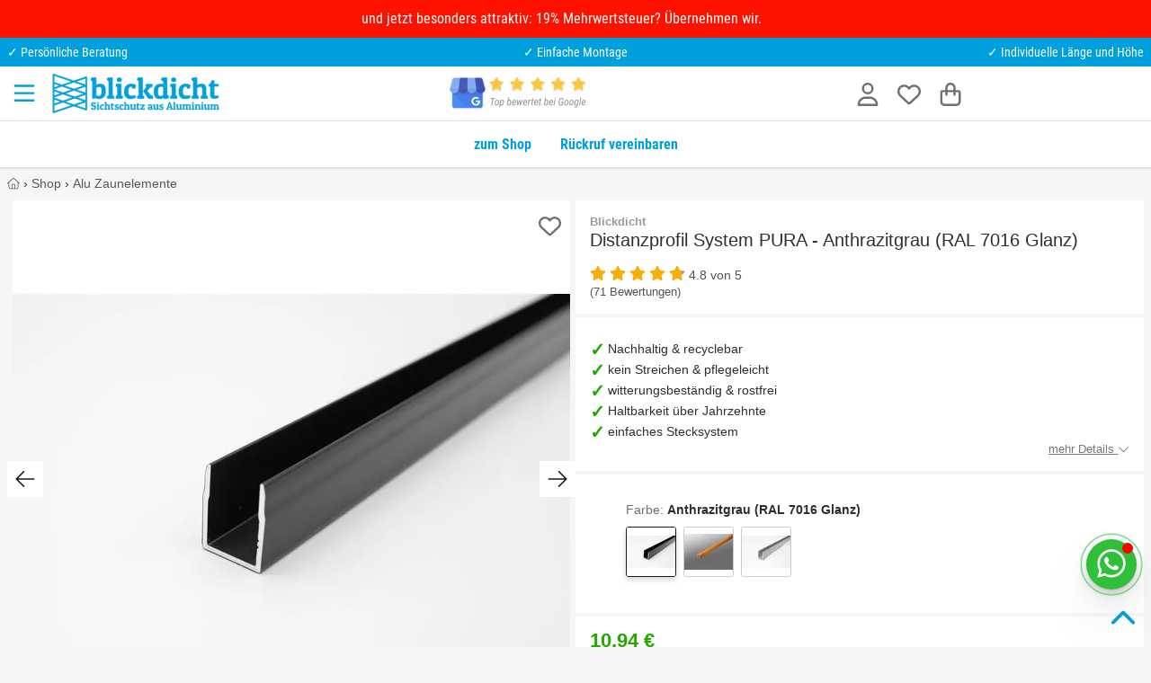

--- FILE ---
content_type: text/html; charset=utf-8
request_url: https://www.blickdicht-alu.de/guenstig-kaufen/distanzprofil-system-pura-54589/_anthrazitgrau-ral-7016-glanz/
body_size: 33645
content:
<!DOCTYPE HTML><html lang='de-DE' dir='ltr' id='root' class=''><head prefix='og: http://ogp.me/ns#  product: http://ogp.me/ns/product#'>  <meta charset='UTF-8'/>  <title>Distanzprofil System PURA - Anthrazitgrau (RAL 7016 Glanz) ☀️ ab 10,94&nbsp;€</title>  <link rel='canonical' href='https://www.blickdicht-alu.de/guenstig-kaufen/distanzprofil-system-pura-54589/_anthrazitgrau-ral-7016-glanz/'/><meta name='description' content='Distanzprofil System PURA - Anthrazitgrau (RAL 7016 Glanz) - Top-Preis: 10,94&nbsp;€ ☀️ Sichtschutzzaun [pulverbeschichtet & rostet nicht]☑️ leichter Selbstaufbau durch Stecksystem☑️.' /><meta name='viewport' content='width=device-width, initial-scale=1.0, minimum-scale=1.0, maximum-scale=5.0' /><!--suppress CssInvalidHtmlTagReference --><style>:root { --bg-body: #f9f7f6; --light-bg: #fff; --link_color: var(--dark-bg);}html,body,div,span,object,iframe,h1,h2,h3,h4,h5,h6,p,blockquote,pre,a,address,cite,code,del,dfn,em,img,ins,q,s,small,strike,strong,sub,sup,var,b,u,i,dl,dt,dd,ol,ul,li,fieldset,form,label,legend,table,caption,tbody,tfoot,thead,tr,th,td,article,aside,canvas,details,embed,figure,figcaption,footer,header,menu,nav,output,section,summary,time,mark,video { margin: 0; padding: 0; border: 0; font-size: 100%; text-transform: none; text-indent: 0; text-shadow: none; -webkit-appearance: none;}/* HTML5 display-role reset for older browsers */article,aside,details,figcaption,figure,footer,header,menu,nav,section,img,ul,picture,summary,blockquote { display: block;}html { scrollbar-gutter: stable;}ul { list-style: none;}blockquote,q { quotes: none; margin: 1em 40px;}blockquote:before,blockquote:after,q:before,q:after { content: '';}table { border-collapse: collapse; border-spacing: 0;}table tbody { width: 100%;}p,h1,h2,h3,h4,h5,h6 { font-style: normal; text-decoration: none; letter-spacing: 0; display: block; -webkit-margin-before: 0; -webkit-margin-after: 0; -webkit-margin-start: 0; -webkit-margin-end: 0;}button::-moz-focus-inner { border: 0; padding: 0;}em,.em,i,.i { font-style: italic;}li { display: list-item;}ol { display: block;}ol li { list-style-type: decimal;}button { color: #000;}select { color: #000;}.small { font-size: 0.8rem !important; line-height: 1rem !important;}.xs { font-size: 10px !important;}strong,b,.b { font-weight: bold !important;}.font_normal { font-weight: normal;}select,textarea,input { display: inline-block; font-weight: normal; text-decoration: none; font-family: inherit;}img { max-width: 100%; margin: auto; height: auto; min-height: 1px; max-height: 100%; content-visibility: auto;}iframe { max-width: 100%; margin: auto; min-height: 1px; max-height: 100%;}.hidden { display: none !important;}.block { display: block !important;}.inline { display: inline-block !important;}.i { font-style: italic !important;}.r { text-align: right !important;}.l { text-align: left !important;}.c { text-align: center !important;}.cIL { left: 50%; transform: translateX(-50%);}.j { text-align: justify !important;}.fL { float: left !important;}.fR { float: right !important;}.vT { vertical-align: top !important;}.vM { vertical-align: middle !important;}.vB { vertical-align: bottom !important;}.clear { clear: both !important;}.one_line,.noWrap { white-space: nowrap;}.one_line { overflow: hidden; text-overflow: ellipsis;}.pointer { cursor: pointer !important;}.no_pointer { cursor: default !important;}.no_bold { font-weight: normal;}/*CL-GRID */.grid-wrapper { width: 100%;}.grid-wrapper:after { content: ''; display: table; clear: both;}.grid-1-1,.grid-1-2,.grid-1-3,.grid-2-3,.grid-1-4,.grid-1-5,.grid-2-5,.grid-3-5,.grid-4-5,.grid-1-6,.grid-1-7,.grid-2-7,.grid-3-7,.grid-3-8,.grid-5-8,.grid-1-10,.grid-3-10 { float: left; min-height: 1px;}.grid-1-1 { width: 100%;}.grid-1-2 { width: 50%;}.grid-1-3 { width: 33.3333%;}.grid-2-3 { width: 66.6667%;}.grid-1-4 { width: 25%;}.grid-1-5 { width: 20%;}.grid-2-5 { width: 40%;}.grid-3-5 { width: 60%;}.grid-4-5 { width: 80%;}.grid-1-6 { width: 16.6667%;}.grid-1-7 { width: 14.2857%;}.grid-2-7 { width: 28.5714%;}.grid-3-7 { width: 42.8571%;}.grid-3-8 { width: 37.5%;}.grid-5-8 { width: 62.5%;}.grid-1-10 { width: 10%;}.grid-3-10 { width: 30%;}@media (max-width: 900px) { .grid-at-900-1-1 { width: 100%; } .grid-at-900-1-2 { width: 50%; }}/*OLD MARGINS */.mL0,.mA0 { margin-left: 0 !important;}.mR0,.mA0 { margin-right: 0 !important;}.mT0,.mV0,.mA0 { margin-top: 0 !important;}.mB0,.mV0,.mA0 { margin-bottom: 0 !important;}.pL0,.pA0 { padding-left: 0 !important;}.pR0,.pA0 { padding-right: 0 !important;}.pT0,.pA0 { padding-top: 0 !important;}.pB0,.pA0 { padding-bottom: 0 !important;}.pV0 { padding-top: 0 !important; padding-bottom: 0 !important;}.pB64 { padding-bottom: 64px;}.pH64 { padding: 0 64px;}.pL80 { padding-left: 80px;}.pL24 { padding-left: 24px;}.min_h100 { min-height: 100px;}/* flexbox */.variation_table_wrap { max-height: 338px;}.flex { display: flex; width: 100%;}.direction_row { flex-direction: row; align-items: stretch; flex-wrap: wrap;}.direction_column { flex-direction: column;}.editable .row > .col,.editable .row_1920 > .col { border: 1px dashed #bababa;}.product_list_normal { display: grid; grid-template-columns: repeat(auto-fill, minmax(250px, 1fr)); gap: 16px; justify-items: stretch;}.product_list_normal .product_title { overflow: hidden; max-height: 2.6em;}.product_list_normal .price_old { display: block;}.product_list_normal.vertical { grid-template-columns: repeat(auto-fill, minmax(160px, 1fr));}.product_list_normal.vertical .font_26 { font-size: 14px;}.product_list_normal.vertical .brand { font-size: 11px;}.product_list_normal.vertical .wrapper_price { left: 0; right: unset;}.product_list_normal.vertical .wrapper_price .r { text-align: left !important;}.grid_gallery { display: grid; grid-template-columns: repeat(auto-fill, minmax(190px, 1fr)); gap: 16px; justify-items: stretch;}.grid_modifications { display: grid; grid-template-columns: repeat(auto-fill, minmax(150px, 1fr)); gap: 8px; justify-items: stretch;}/*NEW 12-col GRID */.row,.row_640,.row_1024,.row_1920,.row_nowrap { display: flex; gap: 8px; margin: 0 auto; width: 100%;}.row,.row_nowrap { max-width: 1280px;}.row_640 { max-width: 656px;}.row_1024 { max-width: 1040px;}.row_1920 { max-width: 1920px;}.row_nowrap { flex-wrap: nowrap;}.col_static { flex: 1;}.col { flex-basis: 0; flex-grow: 1; max-width: 100%;}.col_1 { flex: 0 1 8.3333%; overflow: hidden;}.col_2 { flex: 0 1 16.6667%; overflow: hidden;}.col_3 { flex: 0 1 25%; overflow: hidden;}.col_4 { flex: 0 1 33.3333%; overflow: hidden;}.col_5 { flex: 0 1 41.6667%; overflow: hidden;}.col_6 { flex: 0 1 50%; overflow: hidden;}.col_7 { flex: 0 1 58.3333%; overflow: hidden;}.col_8 { flex: 0 1 66.6667%; overflow: hidden;}.col_9 { flex: 0 1 75%; overflow: hidden;}.col_10 { flex: 0 1 83.3333%; overflow: hidden;}.col_11 { flex: 0 1 91.6667%; overflow: hidden;}.col_auto { flex: 1 1 auto;}@media (max-width: 900px) { .row, .row_640, .row_1024, .row_1920 { flex-wrap: wrap; } .row > .col, .row_640 > .col, .row_1024 > .col, .row_1920 > .col, .row > .col_1, .row_640 > .col_1, .row_1024 > .col_1, .row_1920 > .col_1, .row > .col_2, .row_640 > .col_2, .row_1024 > .col_2, .row_1920 > .col_2, .row > .col_3, .row_640 > .col_3, .row_1024 > .col_3, .row_1920 > .col_3, .row > .col_4, .row_640 > .col_4, .row_1024 > .col_4, .row_1920 > .col_4, .row > .col_5, .row_640 > .col_5, .row_1024 > .col_5, .row_1920 > .col_5, .row > .col_6, .row_640 > .col_6, .row_1024 > .col_6, .row_1920 > .col_6, .row > .col_7, .row_640 > .col_7, .row_1024 > .col_7, .row_1920 > .col_7, .row > .col_8, .row_640 > .col_8, .row_1024 > .col_8, .row_1920 > .col_8, .row > .col_9, .row_640 > .col_9, .row_1024 > .col_9, .row_1920 > .col_9, .row > .col_10, .row_640 > .col_10, .row_1024 > .col_10, .row_1920 > .col_10, .row > .col_11, .row_640 > .col_11, .row_1024 > .col_11, .row_1920 > .col_11 { flex: 0 0 100%; }}.mW0 { min-width: 0;}.gap0 { gap: 0;}.gap2 { gap: 2px;}.gap8 { gap: 8px;}.gap16 { gap: 16px;}.gap24 { gap: 24px;}.gap32 { gap: 32px;}.gap60 { gap: 60px;}.do_wrap { flex-wrap: wrap;}.basis6 { flex-basis: 249px;}.basis46 { flex-basis: 46px;}.basis200 { flex-basis: 160px; flex-shrink: 0;}.basis252 { flex-basis: 252px; flex-shrink: 0;}.grid { display: grid;}.grid-cols-2 { grid-template-columns: repeat(2, minmax(0, 1fr));}.grid-cols-3 { grid-template-columns: repeat(3, minmax(0, 1fr));}@font-face { font-family: 'Roboto'; font-style: normal; font-weight: 400; font-display: swap; src: url('/font/roboto-v20-latin-regular.woff2') format('woff2');}@font-face { font-family: 'Roboto Condensed'; font-style: normal; font-weight: 400; font-display: swap; src: url('/font/roboto-condensed-v25-latin-regular.woff2') format('woff2');}@font-face { font-family: 'Roboto Condensed'; font-style: normal; font-weight: 700; font-display: swap; src: url('/font/roboto-condensed-v25-latin-700.woff2') format('woff2');}html { width: 100%; scroll-padding-top: calc(60px + 15px);}.no_scroll { overflow-y: scroll; position: fixed;}*,*:before,*:after { box-sizing: border-box;}body { overflow-x: hidden; line-height: 1; font-size: 16px; font-family: "Roboto", sans-serif; font-weight: normal; color: var(--text-color); background: var(--bg-body); position: relative; -webkit-text-size-adjust: none; -webkit-font-smoothing: antialiased;}body.voucher,body.shop,.condensed { font-family: "Roboto Condensed", sans-serif;}.condensed-light { font-family: "Roboto Condensed", sans-serif; font-weight: 300 !important;}.fa-stack { display: inline-block; height: 2em; line-height: 2em; position: relative; vertical-align: middle; width: 2.5em;}.fa-stack-1x,.fa-stack-2x { left: 0; position: absolute; text-align: center; width: 100%;}.fa-stack-1x { line-height: inherit;}.fa-stack-2x { font-size: 2em;}.svg-inline--fa { display: inline !important; align-self: center; height: 1em; overflow: visible; vertical-align: -0.125em; margin: 0 0.3em; width: 1em; fill: currentColor;}.grey_svg { color: #555555;}.fa_facebook-square { fill: #3b5998; background-image: linear-gradient(to bottom, transparent 20%, white 20%, white 93%, transparent 93%); background-size: 55%; background-position: 70% 0; background-repeat: no-repeat;}/** lazysizes */.wa { width: auto !important;}a[rel=noopener] img { width: auto;}/** Grid */.grid-wrapper { max-width: 1280px; margin: 0 auto;}.error,.info,.notice,.alert_box.success { border: 1px solid #ddd; padding: 16px 8px 16px 55px; margin: 16px 0; position: relative; color: #000; line-height: 1.3em; box-shadow: none;}.alert_box-large { border: 1px solid #ffeeba; background: #fff3cd; line-height: 1.3em; box-shadow: none;}.alert_box-large .icon_box { color: #856404;}.uppercase { text-transform: uppercase;}.error { background-color: #F9E5E6; border-color: #FAD2D3;}.info { background-color: #fff3cd; border-color: #ffdb6d;}.success { background-color: #f8f8f8; border-color: #23a800;}.alert_box .icon_box { font-size: 25px; position: absolute; top: 0; left: 0; margin: 0; padding: 10px; height: 100%;}.alert_box.error .icon_box { color: #F02932; background: #FAD2D3;}.alert_box.success .icon_box { color: #23a800; background: #DFF2BF;}.alert_box.info .icon_box { color: #856404; background: #ffdb6d;}.opacity_50 { opacity: 0.5;}.opacity_80 { opacity: 0.8;}p { font-size: 1rem; line-height: 1.65em; white-space: normal;}.ul { list-style: initial; margin-left: 20px;}.h1 { color: #767676; font-size: 14px; line-height: 1rem; font-weight: normal;}.h2 { font-weight: normal; font-size: 1.5rem; line-height: 110%; margin: 16px 0; display: block;}.h1-large,h3,.h3,.mce-edit-focus.editable span.h3 { display: block; font-weight: bold; font-size: 20px; line-height: 24px; margin: 8px 0 16px 0; word-break: normal;}h3,.h3,.mce-edit-focus.editable span.h3 { color: var(--link_color);}.white .editable,.bg_dark .editable { color: black;}.editable h4 { color: blue;}h4,.h4 { display: block; font-weight: bold; font-size: 1rem; line-height: 1.65rem;}article ol > li,article ul > li { margin-bottom: 0.3em;}a { transition: color 0.2s; text-decoration: none; color: var(--link_color);}a:hover { cursor: pointer; text-decoration: underline;}.list.check_list .item { list-style-type: none; margin-bottom: 1em; margin-left: 1.5em; position: relative;}.list.check_list .item:before { content: "\2714"; position: absolute; left: -20px;}/* ARTICLE */.wrap-article p { margin-bottom: 8px; min-height: 16px;}.wrap-article table p { margin: 4px 0;}.wrap-article ul,.list-disc { list-style: disc;}.wrap-article ul li,.wrap-article ol li { margin-bottom: 8px; margin-left: 20px; line-height: 1.65rem;}.list-disc li { margin-left: 20px; line-height: 1.65rem;}.clean-table,.clean-table tr,.clean-table td { border: 0; background: #fff;}.wrap-article table { margin: 16px 0; width: 100%;}.wrap-article table td,.wrap-article table th { border: solid 1px #ddd; padding: 8px;}/* SIDEBAR FRAGE TABS */.anchor { position: absolute; margin-top: -125px;}.underline { text-decoration: underline;}.black-borders td,.black-borders { border: solid 1px #ddd;}.border_black { border: solid 1px #1a1a1a;}.border_dark { border: solid 1px var(--dark-bg);}.border_black_2x { border: solid 2px #1a1a1a;}.border_green_2x { border: solid 2px #23a800;}hr { clear: both; border: none; border-bottom: 1px solid #E3E1E1;}.grey_text,.underline.grey_text { color: #707070;}.dark-grey,.dark-grey:after,.dark-grey:before,a.dark-grey { color: #565656;}.dark-grey-bg { background: #565656 !important; color: white !important;}.body-bg { background: var(--bg-body) !important;}.grey-9,.grey-9:after,.grey-9:before,a.grey-9 { color: #999999;}.light-black { color: #3B3B39;}.border_light_black { border: 1px solid #3B3B39;}.border_grey { border: 1px solid #ccc;}.border_primary { border: 1px solid var(--dark-bg);}.gold { color: #F5AE0A;}.blue { color: #0084c2;}.red,.red:after,.red:before,a.red { color: #c80c39 !important;}.orange { color: #ff9818 !important;}.svg_map { fill: var(--dark-bg);}.svg_map:hover { fill: #FF8E3D;}.svg_map_wrapper { max-height: 380px;}.add-wishlist { z-index: 100; height: 25px; width: 25px;}.add-wishlist .svg-inline--fa { height: 25px; width: 25px;}.add-wishlist .fa-stack-1x:first-child { width: 22px; left: 1px;}/*products slider */.slider_products_container .add-wishlist { display: none !important;}.slider_products_container .price_old { display: block; font-size: 14px; margin-top: 4px;}.slider_products_container::after { content: ''; padding-right: 16px;}.slider_products { scrollbar-width: none; overflow-x: scroll; scroll-behavior: smooth; scroll-snap-type: x mandatory;}.slider_products .product_normal { flex-basis: 278px; flex-shrink: 0; margin: 8px; white-space: normal; scroll-snap-align: center;}.price_old { font-size: 16px;}.teaser_controls .svg-inline--fa,.swiper-button-prev .svg-inline--fa,.swiper-button-next .svg-inline--fa { width: 40px; height: 40px; padding: 8px; speak: none; color: #1a1a1a; position: relative; top: calc(50% - 20px); background: white;}.border-top { border-top: 1px solid #E3E1E1;}.border_left_dropdown { border-left: 1px solid #E3E1E1; margin-left: 14px;}.border_bottom { border-bottom: 1px solid #E3E1E1;}.border_2x { border-width: 2px;}.border_bottom:last-child { border-bottom: none;}.start .breadcrumb { display: none;}/** * LightBox**/.close_fullscreen { display: block; position: fixed; top: 25px; right: 25px; font-size: 2.5rem; color: #999; z-index: 100; border: none; background: none; cursor: pointer; content: "\00d7";}.close_fullscreen:hover { color: #fff;}#lightbox { display: none;}.lightbox_on { position: fixed; overflow-y: scroll;}.lightbox_on #lightbox { position: fixed; width: 100%; height: 100%; top: 0; left: 0; z-index: 100001; overflow: auto; background: rgba(0, 0, 0, 0.4); padding: 16px; display: flex; justify-content: center; align-items: center;}.lightbox_on #lightbox_content { min-height: 200px; position: relative; width: 800px; background: #fff; border: 1px solid #ddd; border-radius: 2px; padding: 16px; margin: auto;}.lightbox-voucher-custom { margin-bottom: 66px !important;}#voucher-custom-form { position: absolute; right: 39px; top: 16px; width: 300px; z-index: 100;}/* LIST */.list.article-list { list-style: none; margin: 0; padding: 0;}.list.article-list > .item { display: inline-block; vertical-align: top; margin-bottom: 25px;}.list.article-list > .item .top { /*color: #333;*/ word-break: normal;}.list.article-list > .item .top > .category,.list.article-list > .item .top > .date { font-size: 0.9em; color: #aaa; text-transform: uppercase; margin: 10px 0 3px 0;}.list.article-list > .item .top > .title { font-size: 1.1em; line-height: 1.3em; margin-top: 0;}.list.article-list > .item:hover .top > .title { color: #0277BD; text-decoration: underline;}.box.list.article-list { padding: 16px;}.autocomplete_suggestion { position: absolute; background: #fff;}.autocomplete_val { overflow: hidden; text-overflow: ellipsis; white-space: nowrap;}.autocomplete.pL32 { padding-left: 32px !important;}.map_wrap .t_18 { top: 12px; left: -28px; font-size: 24px;}.map_wrap .element .user-interaction { height: 56px;}.map_wrap .element.pA0 .icon_label { left: 34px;}/* FOOTER */#footer { overflow: hidden; min-height: 65px; width: 100%; z-index: 10;}#footer a.block_900 { text-decoration: underline;}#footer #to-top { bottom: 16px; right: 16px; cursor: pointer; position: fixed;}.scrolled #footer #to-top { display: block;}.list { margin-left: 0; padding: 0; list-style: none; line-height: 1.65rem;}.list.link_list { columns: 3; line-height: 1.1rem;}.list.link_list_6 { columns: 6;}.list_2col,.list.list_2col { columns: 2;}.list_4col { columns: 4;}.list_admin { margin-left: 0; padding: 0; list-style: none; line-height: 1rem;}.list_admin li { padding: 5px 0;}.maxWidth { width: 100% !important;}.element .user-interaction[disabled] { color: #777; cursor: not-allowed;}.wrap-global-message { background: rgba(0, 0, 0, 0.2); height: auto; position: fixed; width: 100%; z-index: 10000;}#global-message { margin: 10px auto; padding: 20px 0;}.wrap-global-message #global-message:empty { display: none;}/*Maps*/.map { height: 400px;}.hide_empty:empty { display: none !important;}/*TODO: tinymce styles */.editable.mce-content-body * a:not(.btn) { color: #23a800;}table.alias th { padding: 10px;}table.alias td { vertical-align: middle;}table.alias .clForm .element { margin-bottom: 5px;}.no_hover:hover { background-color: inherit !important; text-decoration: none;}.no_deco_hover:hover { text-decoration: none;}.bB2green { border-bottom: 2px solid #23a800;}.bBDotted { border-bottom: 1px dotted #ccc;}.h100 { height: 100%;}.w50 { width: 50% !important;}.w80 { width: 80%;}.w90 { width: 90%;}.w95 { width: 95%;}.w100 { width: 100% !important;}table.w100 { display: table !important; max-width: initial !important;}table.maxW360 { max-width: 360px !important;}.absBL { position: absolute !important; bottom: 0; left: 0;}.absBR { position: absolute; bottom: 0; right: 0;}.absT { position: absolute; top: 0; left: 0; right: 0;}.absTL { position: absolute; top: 0; left: 0;}.absTR { position: absolute; top: 0; right: 0;}.absR { position: absolute; right: 0;}.absVcenter { position: absolute; top: 50%; transform: translateY(-50%);}.justify,.flex_justify { justify-content: space-between;}.reference_separator:after { content: '-'; position: absolute; top: calc(50% - 8px); right: -2px; font-weight: bold;}.lHn { line-height: normal;}.rel { position: relative !important;}.posTL { top: 0 !important; left: 0 !important;}.green { color: #23a800;}.color_primary,#footer .bg_dark .white a.color_primary { color: var(--dark-bg) !important;}.bg_dark .wrapper_fade .color_primary { color: white !important;}.wrapper_fw { width: 100%;}#section { opacity: 1; transition: opacity 0.2s ease-out; min-height: 50vh; padding-bottom: 64px;}#section.fog { opacity: 0.3;}.fog #header,.fog #section,.fog #footer { opacity: 0.3;}.flex_center,.flex_Vcenter { display: flex; align-items: center;}.flex_center { justify-content: center;}.flex_start { justify-content: start;}.flex_end { justify-content: end;}/*************************************************************************************** * new Margins****************************************************************************************/.maxW { max-width: 100% !important;}.maxW136 { max-width: 136px;}.maxW180 { width: 100%; max-width: 180px;}.maxW240 { max-width: 240px;}.maxW300 { max-width: 300px;}.maxW360 { max-width: 360px;}.maxW500 { max-width: 500px;}.maxW640 { max-width: 640px;}.maxH3_5em { max-height: 3.5em;}.maxH100 { max-height: 104px;}.maxH128 { max-height: 128px;}.last-no-border:last-child { border: none;}.shadow { box-shadow: 0 3px 6px #00000029;}.shadow_large { box-shadow: 0 12px 20px #00000029;}.shadow_hover:hover { box-shadow: 0 8px 16px rgba(0, 22, 63, 0.1); text-decoration: none;}.hover_grey_bg:hover { background-color: #f5f5f5;}.hover_border_black:hover { border-color: #1a1a1a;}.no_overflow { overflow: hidden;}.overflow_show { overflow: visible;}.overflow_auto { overflow-x: auto;}.overflow_force { overflow-wrap: break-word;}.shadow_bottom { box-shadow: 0 1px 3px #00000029;}/*Box*/.box_white { padding: 8px; background-color: #fff; color: #10100f;}.bg_opt_white { padding: 16px; background: var(--light-bg);}.box .label,.box_white .label { font-size: 21px; padding: 8px 0; width: 100%; color: #10100f; margin-bottom: 16px; font-weight: bold;}.no_border { border: none !important; outline: none;}/**contact */.img_wrap_contact { border-radius: 50%; width: 104px; height: 104px; overflow: hidden; border: 2px solid #fff;}.bR50 { border-radius: 50%;}.phone-box { color: #F9F9F9; background: var(--dark-bg); border-radius: 3px; padding: 4px;}/** * LightBox**/#clLB { height: 100%; left: 0; position: fixed; top: 0; width: 100%; z-index: 100000; display: none;}#clLB > .bg { background-color: rgba(0, 0, 0, 0.4); width: 100%; height: 100%; position: fixed; outline: none; overflow: scroll; display: flex; padding: 16px;}#clLB > .bg > .content { max-width: 1080px; min-width: 270px; width: 100%; background: white; margin: auto; padding: 16px; position: relative;}body.clLB { overflow: hidden;}body.clLB #clLB { display: block;}.lightbox { position: fixed; inset: 0; background: rgba(0, 0, 0, 0.5); z-index: 1000; overflow: hidden; overscroll-behavior: contain;}/** backgrounds */.bg_green { background-color: #23A800 !important; color: #fff;}.bg_grey { background: #f5f3f1 !important;}.bg_red { background: #c80c39 !important;}.bg_dark { background: var(--dark-bg) !important; color: #fff;}.bg_orange { background: #ff9818 !important;}.bg_light,.bg_light .wrap-article { background: var(--light-bg);}.bg_light_opacity80 { background-color: rgba(232, 237, 212, 0.8); color: #000;}.bg_white,.wrap-article.bg_white,.bg_forced_white { background: #fff !important;}.bg_white_opacity_50 { background-color: #FFFFFF50;}.bg_f2 { background: #F2F2F2;}.bg_light_grey { background: #F0EFEB;}.filter-content { position: fixed; top: 0; left: 0; -webkit-transform: translateX(100%); transform: translateX(100%); transition: transform 330ms ease-out; width: 100%; height: 100%; overflow-y: auto; -webkit-overflow-scrolling: touch; z-index: 1000; white-space: normal;}.mWc30 { max-width: calc(100% - 30px);}input:-webkit-autofill::first-line { font-family: "Roboto", sans-serif !important; font-size: 1.2rem;}.bg_dark80 { background: rgba(0, 62, 31, 0.8);}table.accounting { margin: 0 auto;}table.accounting td { padding: 8px; text-align: right;}.polygon_divider { width: 136px; height: 100%; left: -1px !important;}/*************************************************************************************** * Print Styles****************************************************************************************/@media print { #header, #footer, .breadcrumb, .clForm, form, input, select, textarea, button, .btn, .clipboard, .dropdown, .dropdown_trigger, #cancel_all, .highlight_row input[type="checkbox"], #to-top { display: none !important; } body { background: white; font-size: 12pt; } #section { padding: 0; } .row { page-break-inside: avoid; } a { text-decoration: none; color: inherit; } a[href]:after { content: none; }}/**colors */.white,.white a { color: #fff !important;}strong > a { font-weight: bold;}.grey,.grey:after,.grey:before,a.grey { color: #767676 !important;}.grey_light,.black.grey_light { color: #C1BFBA !important;}.detail_ship_icon { color: var(--link_color);}.btn_link { background: none !important; border: none !important; padding: 0 !important; font: inherit; cursor: pointer; outline: inherit;}.head_titles { padding: 0 2px;}/*sizes */.font-1 { font-size: 1rem !important;}.font_9 { font-size: 9px;}.font_10 { font-size: 10px;}.font_12 { font-size: 12px;}.font_14 { font-size: 14px;}.font_15 { font-size: 15px;}.font_16 { font-size: 16px;}.font24 { font-size: 24px; line-height: 32px;}.font32 { font-size: 32px; line-height: 43px;}.font44 { font-size: 44px; line-height: 52px;}.font_18,.btn.font_18,.h2.font_18 { font-size: 18px;}.font_20,.btn.font_20 { font-size: 20px;}.font_22 { font-size: 22px;}.font_24 { font-size: 24px;}.font_26 { font-size: 26px;}.font_28 { font-size: 28px;}.font_30 { font-size: 30px;}.font_32 { font-size: 32px !important;}.font_36 { font-size: 36px !important;}.font_40 { font-size: 40px; line-height: 1.3em;}.font_44 { font-size: 44px;}.font_48 { font-size: 48px;}.font_64 { font-size: 64px;}.font_68 { font-size: 68px;}.font_80 { font-size: 80px;}.Lh1 { line-height: 1rem !important;}.Lh110 { line-height: 1.1;}.Lh120 { line-height: 1.2;}.Lh130 { line-height: 1.3 !important;}.Lh140 { line-height: 1.4 !important;}.Lh150 { line-height: 1.5 !important;}.Lh160 { line-height: 1.6 !important;}.Lh170 { line-height: 1.7 !important;}.Lh180 { line-height: 1.8 !important;}.Lh200 { line-height: 2;}.Lh24 { line-height: 24px;}.Lh28 { line-height: 28px;}.Lh32 { line-height: 32px;}.Lh38 { line-height: 38px !important;}.Lh48 { line-height: 48px !important;}.Lh_input { height: 3rem !important;}.Lh_btn,.Lh_btn p { line-height: 32px !important;}.black,.black .green { color: var(--text-color) !important;}a.no_deco:hover { text-decoration: none !important;}/*icons */.check-after:after { content: "✓"; color: #23a800; display: inline-block; font-weight: bold; font-size: 18px; vertical-align: -0.125em; margin-left: 8px; opacity: 0; transition: opacity 0.3s ease-out;}.check-after-visible:after { opacity: 1; transition: none;}.text-color,.color_text,.text-color .breadcrumb ol li { color: #2D2827;}.line_through { text-decoration: line-through;}.add-wishlist.active .white { color: red !important;}.add-wishlist.active .grey_text { color: white !important;}.more_detail { padding-left: 20px;}.check_list li { list-style: none; margin-left: 0 !important; margin-bottom: 0 !important; padding-left: 20px; position: relative;}.li_pV4 li { padding-top: 4px; padding-bottom: 4px;}.li_pV8 li { padding-top: 8px; padding-bottom: 8px;}.check_list li:before { content: '✓'; font-weight: bold; font-size: 20px; line-height: 16px; position: absolute; left: 0; color: #23a800;}.check_list.color_primary li:before { color: var(--dark-bg);}.check_list.black li:before { color: black;}.w2em { width: 2em;}.w200px { width: 200px;}.w278px { width: 278px;}.mW42 { max-width: 42px;}.mW360 { max-width: 360px; min-width: 270px;}.mW468 { max-width: 468px;}.mW624 { max-width: 624px !important; min-width: 270px !important;}.usp_headline { color: var(--dark-bg); font-size: 20px; margin-bottom: 5px;}#footer .usp_headline { color: white;}</style><link rel='stylesheet' href='/file/css/509!subshop_mmenu!global!subshop_blickdicht-alu.css'><link rel='preload' type='font/woff2' as='font' href='/font/roboto-v20-latin-regular.woff2' crossorigin='anonymous'><link rel='preload' type='font/woff2' as='font' href='/font/roboto-condensed-v25-latin-regular.woff2' crossorigin='anonymous'><link rel='preload' type='font/woff2' as='font' href='/font/roboto-condensed-v25-latin-700.woff2' crossorigin='anonymous'><!--suppress CssInvalidHtmlTagReference --><style>@media (min-width: 901px) { .xs { font-size: 0.8rem !important; line-height: 1rem !important; } .font_9 { font-size: 10px; } #search_form { float: right; max-width: 100%; min-width: 570px; } .show_900, .hide_desktop { display: none; } .uppercase_desktop { text-transform: uppercase; } .border_left_desktop { border-left: 1px solid #E3E1E1; } .flex_sticky { position: sticky; top: 16px; align-self: flex-start; } #menu-wrapper, .variation_table_wrap { scrollbar-width: thin; } #menu-wrapper::-webkit-scrollbar, .variation_table_wrap::-webkit-scrollbar { width: 5px; } #menu-wrapper::-webkit-scrollbar-track, .variation_table_wrap::-webkit-scrollbar-track { background: #f1f1f1; } #menu-wrapper::-webkit-scrollbar-thumb, .variation_table_wrap::-webkit-scrollbar-thumb { background-color: #c1c1c1; border-radius: 20px; } .category-list, .category-list .body-bg { background: white !important; } .category-list .border_bottom { border-bottom: none !important; } .category-list .header-menu.pH16 { padding-right: 0 !important; padding-left: 0 !important; box-shadow: none; } .category-list .mobile-trigger { width: 40px; } .category-list .menu-link { width: calc(100% - 40px); } .revert_row_desktop { flex-direction: row-reverse; } .product_list_normal.vertical { grid-template-columns: repeat(auto-fill, minmax(280px, 1fr)); } .product_list_normal.vertical .img_wrap img { width: 100%; } .wrap-article table { height: auto !important; display: block !important; max-width: fit-content; overflow-x: auto !important; padding: 1px; } .wrapper_login { min-width: 330px; } .head_nav li { display: block; float: left; padding: 16px 6px; } .head_nav li:hover, .head_nav li:focus-within, .head_nav li.active { cursor: pointer; z-index: 50; } .head_nav li .wrapper_fw { visibility: hidden; opacity: 0; transition: opacity 130ms ease-out; min-width: 5rem; position: absolute; margin-top: 16px; left: 0; display: block; width: 100%; } .head_nav li:hover > .wrapper_fw, .head_nav li:focus-within > .wrapper_fw, .head_nav li .wrapper_fw:hover, .head_nav li .wrapper_fw:focus { visibility: visible; opacity: 1; } .head_nav .wrapper_fw li { min-width: 25%; padding: 16px; } .tox.tox-tinymce-inline { min-width: 638px; } .private #headerSection .wrapper_logo { display: none; }}@media (max-width: 900px) { .shop_product_detail #footer, .shop_checkout #footer { margin-bottom: 130px; } .row_reverse_900 { flex-direction: column-reverse; } .corner_ribbon { top: 8px; font-size: 15px; } .element.pA0_900.textelement label, .element.pA0_900.selectelement label { left: 10px; } .youtube_container .fa_youtube { font-size: 48px; } .vertical_scroll, .vertical_scroll_900 { overflow-x: scroll; -ms-overflow-style: none; } .vertical_scroll::-webkit-scrollbar, .vertical_scroll_900::-webkit-scrollbar { display: none; } .list_4col { columns: 3; } /*START */ .font_20_900 { font-size: 20px !important; } .font_22_900 { font-size: 22px; } .font_30_900 { font-size: 30px !important; } .font_64_900 { font-size: 64px; } .hide_900 { display: none !important; } /*fonts */ .font_1_900 { line-height: 1; font-size: 1rem; } .font_9_900 { font-size: 9px !important; } .font_11_900 { font-size: 11px !important; } .font_12_900 { font-size: 12px !important; } .font_14_900 { font-size: 14px; } .font_15_900 { font-size: 15px !important; } .font_16_900 { font-size: 16px; } .font_18_900 { font-size: 18px; } .font_24_900 { font-size: 24px !important; } .font_38_900 { font-size: 38px !important; } .font_normal_900 { font-weight: normal; } #headerSearch button:after { content: ''; } #headerSearch { padding-top: 13px; } .swap-slider > .mask { padding-bottom: 20px; } .shop .swap-slider > .mask { padding-bottom: 50px; /*in use*/ } #headerTop { display: none; } #section { padding-bottom: 16px; } figcaption { padding: 5px; } .wrap-article p iframe { margin-bottom: 1em; } .wrap-article-list .teaser .h2 { font-size: 1.4em; color: #000; font-weight: 700; } figure > img { height: inherit; } .swap-slider > .nav { text-align: center; width: 100%; } .w100_900 { width: 100% !important; } #voucher-custom-form .title { height: auto !important; } .lightbox-voucher-custom { margin-bottom: 0 !important; } .static_900 { position: static !important; } .shop_voucher_detail .breadcrumb, .shop_product_detail .breadcrumb { display: none; } /**VOUCHER START* todo: remove! */ .voucher-start .breadcrumb, .video #video_left, .video #video_right { display: none; } .voucher-h2 { font-size: 1.6rem; } .voucher .video .btn { width: 45%; font-size: 1rem; line-height: 2rem; left: 0; padding: 4px 5px; } .voucher .gift-voucher a { width: 130px; height: 130px; line-height: 130px; font-size: 2.4rem; margin: 0 auto; display: block; } .voucher .gift-box-wrapper { height: auto; margin-bottom: 0; } .voucher .voucher-audience .btn { font-size: 0.9rem; line-height: 1.5rem; } .voucher .voucher-audience .btn-wrapper { padding: 0 10px; } .voucher .voucher-audience .stock { padding-bottom: 0; height: auto; } /*new Menu 2019 */ .show-search #header { height: 120px; box-shadow: none; } #menu-wrapper { -webkit-transform: translateX(100%); transform: translateX(100%); width: 100vw; padding-bottom: 64px; } .login .svg-inline--fa { width: 20px; height: 20px; } .w100vw_900 { width: 100vw; } /*checkout */ .shop_checkout .h3 { font-size: 0.9rem; } .shop_checkout .h1-large { font-size: 1.2rem; line-height: 1.5rem; display: block; width: 100%; } .shop_checkout .shop-product .product-title { padding-left: calc(30% + 5px); } .shop_checkout #headerSection { height: 60px; } .shop_checkout #menu:after { line-height: 4rem; background: #F9F9F9; } .checkout-head .step_name { font-size: 0.9rem; } .grand-total { position: fixed; bottom: 64px; padding: 8px 8px 0; background: white; left: 0; width: 100%; z-index: 90; } .grand-total hr { display: none; } #footer .back-to-cart { display: block; width: 100%; text-align: center; margin: 1rem 0; } .sticky_bottom { position: fixed !important; bottom: 0; width: 100% !important; left: 0; z-index: 100; border-radius: 0 !important; line-height: 34px !important; font-size: 2rem !important; } .sticky_bottom_900 { position: fixed !important; bottom: 0; left: 0; width: 100% !important; z-index: 100; padding: 8px 0; background: white; height: 64px; } .checkout_footer { margin-bottom: 250px; padding: 0 5px; } /*LAYOUT */ .flex_justify_c_900 { justify-content: center; } .mT_neg32, .mT_neg64, .mT_neg100 { margin-top: 0; } .rel_900 { position: relative !important; top: 0; transform: unset; } .h100 { height: auto; } .h100.row_nowrap, .h100.teaser_controls { height: 100%; } .w50px_900 { width: 50px; } .mL0_900, .mA0_900 { margin-left: 0 !important; } .mA0_900, .mR0_900 { margin-right: 0 !important; } .mT0_900, .mV0_900, .mA0_900 { margin-top: 0 !important; } .mA0_900, .mB0_900, .mV0_900, .mA0_900 { margin-bottom: 0 !important; } .m0a_900 { margin: 0 auto !important; } .pL0_900, .pA0_900, .pH0_900 { padding-left: 0 !important; } .pR0_900, .pA0_900, .pH0_900 { padding-right: 0 !important; } .pT0_900, .pA0_900, .pV0_900 { padding-top: 0 !important; } .pB0_900, .pA0_900, .pV0_900 { padding-bottom: 0 !important; } .pL8_900 { padding-left: 8px !important; } .mR4_900 { margin-right: 4px !important; } .mT4_900 { margin-top: 4px !important; } .mA8_900 { margin: 8px; } .pV12_900 { padding: 12px 0; } .pV8_900_a a { padding: 8px 0; display: block; } .pR32_900 { padding-right: 32px; } .btn.btn_big { padding: 8px 10px; } .c_900 { text-align: center !important; } .l_900 { text-align: left !important; } img.c_900 { margin-right: auto !important; margin-left: auto !important; } .black_900 { color: #000 !important; } .show_900 { display: block !important; } .inline.show_900 { display: inline-block !important; } .shadowT_900 { box-shadow: 0 -3px 10px 1px rgba(0, 0, 0, 0.2); } .block_900 { display: block !important; } .swiper-button-next, .swiper-button-prev { display: none; } .close_fullscreen { top: 10px; right: 0; } /*shop product list */ .filter-content .overlay { width: 10%; } .filter-content .overlay_content { width: 90%; } #headerSearch { padding: 10px; box-shadow: 0 1px 3px #00000029; } .shop_voucher_activation .img_wrap { width: 164px; margin: 0 auto; } .shop_voucher_activation .alert_box { margin-top: 0; } .pB8_900 { padding-bottom: 8px; } .pH8_900 { padding-left: 8px; padding-right: 8px; } .pH16_900 { padding-left: 16px; padding-right: 16px; } .mB4_900 { margin-bottom: 4px; } .mB8_900, .mV8_900 { margin-bottom: 8px; } .mV8_900 { margin-top: 8px; } .col_reverse_900 { flex-direction: column-reverse; } .col_3_900 { flex: 0 1 25%; overflow: hidden; } .col_900 { flex-basis: 0; flex-grow: 1; max-width: 100%; } .col_6_900 { flex: 0 1 50%; overflow: hidden; } .pV8_900 { padding-top: 8px; padding-bottom: 8px; } .pT16_900 { padding-top: 16px; } .pB16_900 { padding-bottom: 16px; } .pA8_900 { padding: 8px; } .pR8_900 { padding-right: 8px !important; } .pA16_900 { padding: 16px; } .mT8_900 { margin-top: 8px; } .mT16_900, .mV16_900 { margin-top: 16px; } .mB16_900, .mV16_900 { margin-bottom: 16px; } .mT32_900, .mV32_900 { margin-top: 32px; } .mB32_900, .mV32_900 { margin-bottom: 32px; } .pT32_900, .pV32_900 { padding-top: 32px !important; } .pB32_900, .pV32_900 { padding-bottom: 32px !important; } .bg_white_900 { background: white; } .element > .tip, .wrap900 { white-space: initial; } .product_list_normal { grid-template-columns: repeat(auto-fill, minmax(160px, 1fr)); } .product_list_normal .product_title { font-size: 14px; } .gap0_900 { gap: 0; } .maxW180_900 { max-width: 180px; } .maxW360_900 { max-width: 360px; } .rotate_900 { transform: rotate(90deg); } .no_br br { display: none; } .list.link_list_6, .list.link_list { columns: 2; } table.grey-borders { height: auto !important; overflow-x: auto; max-width: 100%; display: block; } table.grey-borders td p, table.grey-borders td ul { white-space: nowrap; } .wa_900 { width: auto !important; } .paypal-button-text { font-size: 9px; } .amazonpay-button-view1 { grid-template-columns: 4% 0 6% 1fr 6% 10% 4%; } .invisible_900 { visibility: hidden; } .polygon_divider { width: 100%; height: 8vw; }}@media (max-width: 600px) { .voucher .shop-product-details table > tbody > tr > td, .voucher .shop-product-details colgroup col { width: 100% !important; display: block !important; } .shop-product-detail-left { padding-right: 0; } .shop-product-detail-right { padding-left: 0; border-left: none; } .wrap-article-list .label { font-size: 1.2em; line-height: 1.5em; font-weight: 700; } img.fL { float: none !important; } .wrap-article table, .wrap-article table.w100 { max-width: 100% !important; overflow-x: auto !important; display: block !important; }}</style><meta property='og:type' content='og:product' /><meta property='og:title' content='Distanzprofil System PURA - Anthrazitgrau (RAL 7016 Glanz) ☀️ ab 10,94&nbsp;€' /><meta property='og:description' content='Distanzprofil System PURA - Anthrazitgrau (RAL 7016 Glanz) - Top-Preis: 10,94&nbsp;€ ☀️ Sichtschutzzaun [pulverbeschichtet & rostet nicht]☑️ leichter Selbstaufbau durch Stecksystem☑️.' /><meta property='og:url' content='/guenstig-kaufen/distanzprofil-system-pura-54589/_anthrazitgrau-ral-7016-glanz/' /><meta property='product:price:amount' content='10.94' /><meta property='product:price:currency' content='EUR' /><meta property='og:image' content='https://www.blickdicht-alu.de/file/uploadcache/i3QHyDOfWb/CLIPx1200x627/63882+Distanzprofil_RAL7016_bearbeitet.jpg' /><link rel='apple-touch-icon' sizes='180x180' href='/apple-touch-icon.png'><link rel='icon' type='image/png' sizes='32x32' href='/favicon-32x32.png'><link rel='manifest' href='/site.webmanifest'><script>  /* * Loading attribute polyfill - https://github.com/mfranzke/loading-attribute-polyfill * @license Copyright(c) 2019 by Maximilian Franzke */!function(e,t){"use strict";var a,r,n={rootMargin:"256px 0px",threshold:.01,lazyImage:'img[loading="lazy"]',lazyIframe:'iframe[loading="lazy"]'};"IntersectionObserver"in window&&(a=new IntersectionObserver(function(e,t){e.forEach(function(e){if(0!==e.intersectionRatio){var a=e.target;t.unobserve(a),c(a)}})},n)),r="requestAnimationFrame"in window?window.requestAnimationFrame:function(e){e()};var o="[data-uri]";function i(e,t){var r=e.querySelector(n.lazyImage+","+n.lazyIframe);void 0!==a?(function(e,t){e.dataset.lazySrc=e.getAttribute("src"),e.getAttribute("srcset")&&(e.dataset.lazySrcset=e.getAttribute("srcset")),e.setAttribute("src",t),e.removeAttribute("srcset"),a.observe(e)}(r,o),"picture"===t.tagName.toLowerCase()&&function(e,t){var r=document.createElement("source");r.setAttribute("srcset",t),r.dataset.lazyRemove=!0,e.insertBefore(r,e.firstChild);var n=e.querySelector("img");n&&a.observe(n)}(t,o)):r.setAttribute("lazyload",1)}function c(e){var t,a;"picture"===e.parentNode.tagName.toLowerCase()&&(t=e.parentNode,(a=t.querySelector("source[data-lazy-remove]"))&&t.removeChild(a)),e.dataset.lazySrcset&&(e.setAttribute("srcset",e.dataset.lazySrcset),delete e.dataset.lazySrcset),e.setAttribute("src",e.dataset.lazySrc),delete e.dataset.lazySrc}function s(){document.querySelectorAll("noscript."+e).forEach(function(e){var t=e.textContent||e.innerHTML,a=document.createElement("div");a.innerHTML=t;var r=e.parentNode;"loading"in HTMLImageElement.prototype&&"loading"in HTMLIFrameElement.prototype||i(a,r),r.replaceChild(a.firstElementChild,e)}),window.matchMedia("print").addListener(function(e){e.matches&&document.querySelectorAll(n.lazyImage+"[data-lazy-src],"+n.lazyIframe+"[data-lazy-src]").forEach(function(e){c(e)})})}/comp|inter/.test(document.readyState)?r(s):"addEventListener"in document?document.addEventListener("DOMContentLoaded",function(){r(s)}):document.attachEvent("onreadystatechange",function(){"complete"===document.readyState&&s()})}("loading-lazy");  var DEV = false;  </script></head><body itemscope itemtype='https://www.schema.org/WebPage' class='vertical shop_product_detail'>   <!--Font Awesome Pro 6.4.0 by @fontawesome - https://fontawesome.com    License - https://fontawesome.com/license (Commercial License)    -->    <svg style="display: none;"><symbol id="brands_youtube" viewBox="0 0 576 512"><path d="M549.655 124.083c-6.281-23.65-24.787-42.276-48.284-48.597C458.781 64 288 64 288 64S117.22 64 74.629 75.486c-23.497 6.322-42.003 24.947-48.284 48.597-11.412 42.867-11.412 132.305-11.412 132.305s0 89.438 11.412 132.305c6.281 23.65 24.787 41.5 48.284 47.821C117.22 448 288 448 288 448s170.78 0 213.371-11.486c23.497-6.321 42.003-24.171 48.284-47.821 11.412-42.867 11.412-132.305 11.412-132.305s0-89.438-11.412-132.305zm-317.51 213.508V175.185l142.739 81.205-142.739 81.201z"/></symbol><symbol id="brands_whatsapp" viewBox="0 0 448 512"><path d="M380.9 97.1C339 55.1 283.2 32 223.9 32c-122.4 0-222 99.6-222 222 0 39.1 10.2 77.3 29.6 111L0 480l117.7-30.9c32.4 17.7 68.9 27 106.1 27h.1c122.3 0 224.1-99.6 224.1-222 0-59.3-25.2-115-67.1-157zm-157 341.6c-33.2 0-65.7-8.9-94-25.7l-6.7-4-69.8 18.3L72 359.2l-4.4-7c-18.5-29.4-28.2-63.3-28.2-98.2 0-101.7 82.8-184.5 184.6-184.5 49.3 0 95.6 19.2 130.4 54.1 34.8 34.9 56.2 81.2 56.1 130.5 0 101.8-84.9 184.6-186.6 184.6zm101.2-138.2c-5.5-2.8-32.8-16.2-37.9-18-5.1-1.9-8.8-2.8-12.5 2.8-3.7 5.6-14.3 18-17.6 21.8-3.2 3.7-6.5 4.2-12 1.4-32.6-16.3-54-29.1-75.5-66-5.7-9.8 5.7-9.1 16.3-30.3 1.8-3.7.9-6.9-.5-9.7-1.4-2.8-12.5-30.1-17.1-41.2-4.5-10.8-9.1-9.3-12.5-9.5-3.2-.2-6.9-.2-10.6-.2-3.7 0-9.7 1.4-14.8 6.9-5.1 5.6-19.4 19-19.4 46.3 0 27.3 19.9 53.7 22.6 57.4 2.8 3.7 39.1 59.7 94.8 83.8 35.2 15.2 49 16.5 66.6 13.9 10.7-1.6 32.8-13.4 37.4-26.4 4.6-13 4.6-24.1 3.2-26.4-1.3-2.5-5-3.9-10.5-6.6z"/></symbol><symbol id="brands_facebook" viewBox="0 0 512 512"><path d="M504 256C504 119 393 8 256 8S8 119 8 256c0 123.78 90.69 226.38 209.25 245V327.69h-63V256h63v-54.64c0-62.15 37-96.48 93.67-96.48 27.14 0 55.52 4.84 55.52 4.84v61h-31.28c-30.8 0-40.41 19.12-40.41 38.73V256h68.78l-11 71.69h-57.78V501C413.31 482.38 504 379.78 504 256z"/></symbol><symbol id="brands_instagram" viewBox="0 0 448 512"><path d="M224.1 141c-63.6 0-114.9 51.3-114.9 114.9s51.3 114.9 114.9 114.9S339 319.5 339 255.9 287.7 141 224.1 141zm0 189.6c-41.1 0-74.7-33.5-74.7-74.7s33.5-74.7 74.7-74.7 74.7 33.5 74.7 74.7-33.6 74.7-74.7 74.7zm146.4-194.3c0 14.9-12 26.8-26.8 26.8-14.9 0-26.8-12-26.8-26.8s12-26.8 26.8-26.8 26.8 12 26.8 26.8zm76.1 27.2c-1.7-35.9-9.9-67.7-36.2-93.9-26.2-26.2-58-34.4-93.9-36.2-37-2.1-147.9-2.1-184.9 0-35.8 1.7-67.6 9.9-93.9 36.1s-34.4 58-36.2 93.9c-2.1 37-2.1 147.9 0 184.9 1.7 35.9 9.9 67.7 36.2 93.9s58 34.4 93.9 36.2c37 2.1 147.9 2.1 184.9 0 35.9-1.7 67.7-9.9 93.9-36.2 26.2-26.2 34.4-58 36.2-93.9 2.1-37 2.1-147.8 0-184.8zM398.8 388c-7.8 19.6-22.9 34.7-42.6 42.6-29.5 11.7-99.5 9-132.1 9s-102.7 2.6-132.1-9c-19.6-7.8-34.7-22.9-42.6-42.6-11.7-29.5-9-99.5-9-132.1s-2.6-102.7 9-132.1c7.8-19.6 22.9-34.7 42.6-42.6 29.5-11.7 99.5-9 132.1-9s102.7-2.6 132.1 9c19.6 7.8 34.7 22.9 42.6 42.6 11.7 29.5 9 99.5 9 132.1s2.7 102.7-9 132.1z"/></symbol><symbol id="light_arrow-right" viewBox="0 0 448 512"><path d="M443.3 267.3c6.2-6.2 6.2-16.4 0-22.6l-176-176c-6.2-6.2-16.4-6.2-22.6 0s-6.2 16.4 0 22.6L393.4 240 16 240c-8.8 0-16 7.2-16 16s7.2 16 16 16l377.4 0L244.7 420.7c-6.2 6.2-6.2 16.4 0 22.6s16.4 6.2 22.6 0l176-176z"/></symbol><symbol id="light_arrow-left" viewBox="0 0 448 512"><path d="M4.7 244.7c-6.2 6.2-6.2 16.4 0 22.6l176 176c6.2 6.2 16.4 6.2 22.6 0s6.2-16.4 0-22.6L54.6 272 432 272c8.8 0 16-7.2 16-16s-7.2-16-16-16L54.6 240 203.3 91.3c6.2-6.2 6.2-16.4 0-22.6s-16.4-6.2-22.6 0l-176 176z"/></symbol><symbol id="light_copy" viewBox="0 0 512 512"><path d="M448 352H288c-17.7 0-32-14.3-32-32V64c0-17.7 14.3-32 32-32H396.1c4.2 0 8.3 1.7 11.3 4.7l67.9 67.9c3 3 4.7 7.1 4.7 11.3V320c0 17.7-14.3 32-32 32zM497.9 81.9L430.1 14.1c-9-9-21.2-14.1-33.9-14.1H288c-35.3 0-64 28.7-64 64V320c0 35.3 28.7 64 64 64H448c35.3 0 64-28.7 64-64V115.9c0-12.7-5.1-24.9-14.1-33.9zM64 128c-35.3 0-64 28.7-64 64V448c0 35.3 28.7 64 64 64H224c35.3 0 64-28.7 64-64V416H256v32c0 17.7-14.3 32-32 32H64c-17.7 0-32-14.3-32-32V192c0-17.7 14.3-32 32-32H192V128H64z"/></symbol><symbol id="light_location-dot" viewBox="0 0 384 512"><path d="M352 192c0-88.4-71.6-160-160-160S32 103.6 32 192c0 15.6 5.4 37 16.6 63.4c10.9 25.9 26.2 54 43.6 82.1c34.1 55.3 74.4 108.2 99.9 140c25.4-31.8 65.8-84.7 99.9-140c17.3-28.1 32.7-56.3 43.6-82.1C346.6 229 352 207.6 352 192zm32 0c0 87.4-117 243-168.3 307.2c-12.3 15.3-35.1 15.3-47.4 0C117 435 0 279.4 0 192C0 86 86 0 192 0S384 86 384 192zm-240 0a48 48 0 1 0 96 0 48 48 0 1 0 -96 0zm48 80a80 80 0 1 1 0-160 80 80 0 1 1 0 160z"/></symbol><symbol id="light_pencil" viewBox="0 0 512 512"><path d="M395.8 39.6c9.4-9.4 24.6-9.4 33.9 0l42.6 42.6c9.4 9.4 9.4 24.6 0 33.9L417.6 171 341 94.4l54.8-54.8zM318.4 117L395 193.6l-219 219V400c0-8.8-7.2-16-16-16H128V352c0-8.8-7.2-16-16-16H99.4l219-219zM66.9 379.5c1.2-4 2.7-7.9 4.7-11.5H96v32c0 8.8 7.2 16 16 16h32v24.4c-3.7 1.9-7.5 3.5-11.6 4.7L39.6 472.4l27.3-92.8zM452.4 17c-21.9-21.9-57.3-21.9-79.2 0L60.4 329.7c-11.4 11.4-19.7 25.4-24.2 40.8L.7 491.5c-1.7 5.6-.1 11.7 4 15.8s10.2 5.7 15.8 4l121-35.6c15.4-4.5 29.4-12.9 40.8-24.2L495 138.8c21.9-21.9 21.9-57.3 0-79.2L452.4 17zM331.3 202.7c6.2-6.2 6.2-16.4 0-22.6s-16.4-6.2-22.6 0l-128 128c-6.2 6.2-6.2 16.4 0 22.6s16.4 6.2 22.6 0l128-128z"/></symbol><symbol id="light_chevron-down" viewBox="0 0 512 512"><path d="M267.3 395.3c-6.2 6.2-16.4 6.2-22.6 0l-192-192c-6.2-6.2-6.2-16.4 0-22.6s16.4-6.2 22.6 0L256 361.4 436.7 180.7c6.2-6.2 16.4-6.2 22.6 0s6.2 16.4 0 22.6l-192 192z"/></symbol><symbol id="light_xmark" viewBox="0 0 384 512"><path d="M324.5 411.1c6.2 6.2 16.4 6.2 22.6 0s6.2-16.4 0-22.6L214.6 256 347.1 123.5c6.2-6.2 6.2-16.4 0-22.6s-16.4-6.2-22.6 0L192 233.4 59.5 100.9c-6.2-6.2-16.4-6.2-22.6 0s-6.2 16.4 0 22.6L169.4 256 36.9 388.5c-6.2 6.2-6.2 16.4 0 22.6s16.4 6.2 22.6 0L192 278.6 324.5 411.1z"/></symbol><symbol id="light_house" viewBox="0 0 576 512"><path d="M298.6 4c-6-5.3-15.1-5.3-21.2 0L5.4 244c-6.6 5.8-7.3 16-1.4 22.6s16 7.3 22.6 1.4L64 235V432c0 44.2 35.8 80 80 80H432c44.2 0 80-35.8 80-80V235l37.4 33c6.6 5.8 16.7 5.2 22.6-1.4s5.2-16.7-1.4-22.6L298.6 4zM96 432V206.7L288 37.3 480 206.7V432c0 26.5-21.5 48-48 48H368V320c0-17.7-14.3-32-32-32H240c-17.7 0-32 14.3-32 32V480H144c-26.5 0-48-21.5-48-48zm144 48V320h96V480H240z"/></symbol><symbol id="solid_location-dot" viewBox="0 0 384 512"><path d="M215.7 499.2C267 435 384 279.4 384 192C384 86 298 0 192 0S0 86 0 192c0 87.4 117 243 168.3 307.2c12.3 15.3 35.1 15.3 47.4 0zM192 128a64 64 0 1 1 0 128 64 64 0 1 1 0-128z"/></symbol><symbol id="solid_star" viewBox="0 0 576 512"><path d="M316.9 18C311.6 7 300.4 0 288.1 0s-23.4 7-28.8 18L195 150.3 51.4 171.5c-12 1.8-22 10.2-25.7 21.7s-.7 24.2 7.9 32.7L137.8 329 113.2 474.7c-2 12 3 24.2 12.9 31.3s23 8 33.8 2.3l128.3-68.5 128.3 68.5c10.8 5.7 23.9 4.9 33.8-2.3s14.9-19.3 12.9-31.3L438.5 329 542.7 225.9c8.6-8.5 11.7-21.2 7.9-32.7s-13.7-19.9-25.7-21.7L381.2 150.3 316.9 18z"/></symbol><symbol id="solid_badge-check" viewBox="0 0 512 512"><path d="M256 0c36.8 0 68.8 20.7 84.9 51.1C373.8 41 411 49 437 75s34 63.3 23.9 96.1C491.3 187.2 512 219.2 512 256s-20.7 68.8-51.1 84.9C471 373.8 463 411 437 437s-63.3 34-96.1 23.9C324.8 491.3 292.8 512 256 512s-68.8-20.7-84.9-51.1C138.2 471 101 463 75 437s-34-63.3-23.9-96.1C20.7 324.8 0 292.8 0 256s20.7-68.8 51.1-84.9C41 138.2 49 101 75 75s63.3-34 96.1-23.9C187.2 20.7 219.2 0 256 0zM369 209c9.4-9.4 9.4-24.6 0-33.9s-24.6-9.4-33.9 0l-111 111-47-47c-9.4-9.4-24.6-9.4-33.9 0s-9.4 24.6 0 33.9l64 64c9.4 9.4 24.6 9.4 33.9 0L369 209z"/></symbol><symbol id="solid_heart" viewBox="0 0 512 512"><path d="M47.6 300.4L228.3 469.1c7.5 7 17.4 10.9 27.7 10.9s20.2-3.9 27.7-10.9L464.4 300.4c30.4-28.3 47.6-68 47.6-109.5v-5.8c0-69.9-50.5-129.5-119.4-141C347 36.5 300.6 51.4 268 84L256 96 244 84c-32.6-32.6-79-47.5-124.6-39.9C50.5 55.6 0 115.2 0 185.1v5.8c0 41.5 17.2 81.2 47.6 109.5z"/></symbol><symbol id="solid_circle-question" viewBox="0 0 512 512"><path d="M256 512A256 256 0 1 0 256 0a256 256 0 1 0 0 512zM169.8 165.3c7.9-22.3 29.1-37.3 52.8-37.3h58.3c34.9 0 63.1 28.3 63.1 63.1c0 22.6-12.1 43.5-31.7 54.8L280 264.4c-.2 13-10.9 23.6-24 23.6c-13.3 0-24-10.7-24-24V250.5c0-8.6 4.6-16.5 12.1-20.8l44.3-25.4c4.7-2.7 7.6-7.7 7.6-13.1c0-8.4-6.8-15.1-15.1-15.1H222.6c-3.4 0-6.4 2.1-7.5 5.3l-.4 1.2c-4.4 12.5-18.2 19-30.6 14.6s-19-18.2-14.6-30.6l.4-1.2zM224 352a32 32 0 1 1 64 0 32 32 0 1 1 -64 0z"/></symbol><symbol id="solid_arrow-trend-down" viewBox="0 0 576 512"><path d="M384 352c-17.7 0-32 14.3-32 32s14.3 32 32 32H544c17.7 0 32-14.3 32-32V224c0-17.7-14.3-32-32-32s-32 14.3-32 32v82.7L342.6 137.4c-12.5-12.5-32.8-12.5-45.3 0L192 242.7 54.6 105.4c-12.5-12.5-32.8-12.5-45.3 0s-12.5 32.8 0 45.3l160 160c12.5 12.5 32.8 12.5 45.3 0L320 205.3 466.7 352H384z"/></symbol><symbol id="solid_truck-fast" viewBox="0 0 640 512"><path d="M112 0C85.5 0 64 21.5 64 48V96H16c-8.8 0-16 7.2-16 16s7.2 16 16 16H64 272c8.8 0 16 7.2 16 16s-7.2 16-16 16H64 48c-8.8 0-16 7.2-16 16s7.2 16 16 16H64 240c8.8 0 16 7.2 16 16s-7.2 16-16 16H64 16c-8.8 0-16 7.2-16 16s7.2 16 16 16H64 208c8.8 0 16 7.2 16 16s-7.2 16-16 16H64V416c0 53 43 96 96 96s96-43 96-96H384c0 53 43 96 96 96s96-43 96-96h32c17.7 0 32-14.3 32-32s-14.3-32-32-32V288 256 237.3c0-17-6.7-33.3-18.7-45.3L512 114.7c-12-12-28.3-18.7-45.3-18.7H416V48c0-26.5-21.5-48-48-48H112zM544 237.3V256H416V160h50.7L544 237.3zM160 368a48 48 0 1 1 0 96 48 48 0 1 1 0-96zm272 48a48 48 0 1 1 96 0 48 48 0 1 1 -96 0z"/></symbol><symbol id="solid_check" viewBox="0 0 448 512"><path d="M438.6 105.4c12.5 12.5 12.5 32.8 0 45.3l-256 256c-12.5 12.5-32.8 12.5-45.3 0l-128-128c-12.5-12.5-12.5-32.8 0-45.3s32.8-12.5 45.3 0L160 338.7 393.4 105.4c12.5-12.5 32.8-12.5 45.3 0z"/></symbol><symbol id="solid_envelope" viewBox="0 0 512 512"><path d="M48 64C21.5 64 0 85.5 0 112c0 15.1 7.1 29.3 19.2 38.4L236.8 313.6c11.4 8.5 27 8.5 38.4 0L492.8 150.4c12.1-9.1 19.2-23.3 19.2-38.4c0-26.5-21.5-48-48-48H48zM0 176V384c0 35.3 28.7 64 64 64H448c35.3 0 64-28.7 64-64V176L294.4 339.2c-22.8 17.1-54 17.1-76.8 0L0 176z"/></symbol><symbol id="solid_chevron-up" viewBox="0 0 512 512"><path d="M233.4 105.4c12.5-12.5 32.8-12.5 45.3 0l192 192c12.5 12.5 12.5 32.8 0 45.3s-32.8 12.5-45.3 0L256 173.3 86.6 342.6c-12.5 12.5-32.8 12.5-45.3 0s-12.5-32.8 0-45.3l192-192z"/></symbol><symbol id="regular_check" viewBox="0 0 448 512"><path d="M441 103c9.4 9.4 9.4 24.6 0 33.9L177 401c-9.4 9.4-24.6 9.4-33.9 0L7 265c-9.4-9.4-9.4-24.6 0-33.9s24.6-9.4 33.9 0l119 119L407 103c9.4-9.4 24.6-9.4 33.9 0z"/></symbol><symbol id="regular_square-check" viewBox="0 0 448 512"><path d="M64 80c-8.8 0-16 7.2-16 16V416c0 8.8 7.2 16 16 16H384c8.8 0 16-7.2 16-16V96c0-8.8-7.2-16-16-16H64zM0 96C0 60.7 28.7 32 64 32H384c35.3 0 64 28.7 64 64V416c0 35.3-28.7 64-64 64H64c-35.3 0-64-28.7-64-64V96zM337 209L209 337c-9.4 9.4-24.6 9.4-33.9 0l-64-64c-9.4-9.4-9.4-24.6 0-33.9s24.6-9.4 33.9 0l47 47L303 175c9.4-9.4 24.6-9.4 33.9 0s9.4 24.6 0 33.9z"/></symbol><symbol id="regular_square" viewBox="0 0 448 512"><path d="M384 80c8.8 0 16 7.2 16 16V416c0 8.8-7.2 16-16 16H64c-8.8 0-16-7.2-16-16V96c0-8.8 7.2-16 16-16H384zM64 32C28.7 32 0 60.7 0 96V416c0 35.3 28.7 64 64 64H384c35.3 0 64-28.7 64-64V96c0-35.3-28.7-64-64-64H64z"/></symbol><symbol id="regular_circle-info" viewBox="0 0 512 512"><path d="M256 48a208 208 0 1 1 0 416 208 208 0 1 1 0-416zm0 464A256 256 0 1 0 256 0a256 256 0 1 0 0 512zM216 336c-13.3 0-24 10.7-24 24s10.7 24 24 24h80c13.3 0 24-10.7 24-24s-10.7-24-24-24h-8V248c0-13.3-10.7-24-24-24H216c-13.3 0-24 10.7-24 24s10.7 24 24 24h24v64H216zm40-144a32 32 0 1 0 0-64 32 32 0 1 0 0 64z"/></symbol><symbol id="regular_triangle-exclamation" viewBox="0 0 512 512"><path d="M248.4 84.3c1.6-2.7 4.5-4.3 7.6-4.3s6 1.6 7.6 4.3L461.9 410c1.4 2.3 2.1 4.9 2.1 7.5c0 8-6.5 14.5-14.5 14.5H62.5c-8 0-14.5-6.5-14.5-14.5c0-2.7 .7-5.3 2.1-7.5L248.4 84.3zm-41-25L9.1 385c-6 9.8-9.1 21-9.1 32.5C0 452 28 480 62.5 480h387c34.5 0 62.5-28 62.5-62.5c0-11.5-3.2-22.7-9.1-32.5L304.6 59.3C294.3 42.4 275.9 32 256 32s-38.3 10.4-48.6 27.3zM288 368a32 32 0 1 0 -64 0 32 32 0 1 0 64 0zm-8-184c0-13.3-10.7-24-24-24s-24 10.7-24 24v96c0 13.3 10.7 24 24 24s24-10.7 24-24V184z"/></symbol><symbol id="regular_power-off" viewBox="0 0 512 512"><path d="M280 24c0-13.3-10.7-24-24-24s-24 10.7-24 24V264c0 13.3 10.7 24 24 24s24-10.7 24-24V24zM134.2 107.3c10.7-7.9 12.9-22.9 5.1-33.6s-22.9-12.9-33.6-5.1C46.5 112.3 8 182.7 8 262C8 394.6 115.5 502 248 502s240-107.5 240-240c0-79.3-38.5-149.7-97.8-193.3c-10.7-7.9-25.7-5.6-33.6 5.1s-5.6 25.7 5.1 33.6c47.5 35 78.2 91.2 78.2 154.7c0 106-86 192-192 192S56 368 56 262c0-63.4 30.7-119.7 78.2-154.7z"/></symbol><symbol id="regular_envelope" viewBox="0 0 512 512"><path d="M64 112c-8.8 0-16 7.2-16 16v22.1L220.5 291.7c20.7 17 50.4 17 71.1 0L464 150.1V128c0-8.8-7.2-16-16-16H64zM48 212.2V384c0 8.8 7.2 16 16 16H448c8.8 0 16-7.2 16-16V212.2L322 328.8c-38.4 31.5-93.7 31.5-132 0L48 212.2zM0 128C0 92.7 28.7 64 64 64H448c35.3 0 64 28.7 64 64V384c0 35.3-28.7 64-64 64H64c-35.3 0-64-28.7-64-64V128z"/></symbol><symbol id="regular_calendar-check" viewBox="0 0 448 512"><path d="M128 0c13.3 0 24 10.7 24 24V64H296V24c0-13.3 10.7-24 24-24s24 10.7 24 24V64h40c35.3 0 64 28.7 64 64v16 48V448c0 35.3-28.7 64-64 64H64c-35.3 0-64-28.7-64-64V192 144 128C0 92.7 28.7 64 64 64h40V24c0-13.3 10.7-24 24-24zM400 192H48V448c0 8.8 7.2 16 16 16H384c8.8 0 16-7.2 16-16V192zM329 297L217 409c-9.4 9.4-24.6 9.4-33.9 0l-64-64c-9.4-9.4-9.4-24.6 0-33.9s24.6-9.4 33.9 0l47 47 95-95c9.4-9.4 24.6-9.4 33.9 0s9.4 24.6 0 33.9z"/></symbol><symbol id="regular_file-image" viewBox="0 0 384 512"><path d="M64 464c-8.8 0-16-7.2-16-16V64c0-8.8 7.2-16 16-16H224v80c0 17.7 14.3 32 32 32h80V448c0 8.8-7.2 16-16 16H64zM64 0C28.7 0 0 28.7 0 64V448c0 35.3 28.7 64 64 64H320c35.3 0 64-28.7 64-64V154.5c0-17-6.7-33.3-18.7-45.3L274.7 18.7C262.7 6.7 246.5 0 229.5 0H64zm96 256a32 32 0 1 0 -64 0 32 32 0 1 0 64 0zm69.2 46.9c-3-4.3-7.9-6.9-13.2-6.9s-10.2 2.6-13.2 6.9l-41.3 59.7-11.9-19.1c-2.9-4.7-8.1-7.5-13.6-7.5s-10.6 2.8-13.6 7.5l-40 64c-3.1 4.9-3.2 11.1-.4 16.2s8.2 8.2 14 8.2h48 32 40 72c6 0 11.4-3.3 14.2-8.6s2.4-11.6-1-16.5l-72-104z"/></symbol><symbol id="regular_copy" viewBox="0 0 512 512"><path d="M448 384H256c-35.3 0-64-28.7-64-64V64c0-35.3 28.7-64 64-64H396.1c12.7 0 24.9 5.1 33.9 14.1l67.9 67.9c9 9 14.1 21.2 14.1 33.9V320c0 35.3-28.7 64-64 64zM64 128h96v48H64c-8.8 0-16 7.2-16 16V448c0 8.8 7.2 16 16 16H256c8.8 0 16-7.2 16-16V416h48v32c0 35.3-28.7 64-64 64H64c-35.3 0-64-28.7-64-64V192c0-35.3 28.7-64 64-64z"/></symbol><symbol id="regular_location-dot" viewBox="0 0 384 512"><path d="M336 192c0-79.5-64.5-144-144-144S48 112.5 48 192c0 12.4 4.5 31.6 15.3 57.2c10.5 24.8 25.4 52.2 42.5 79.9c28.5 46.2 61.5 90.8 86.2 122.6c24.8-31.8 57.8-76.4 86.2-122.6c17.1-27.7 32-55.1 42.5-79.9C331.5 223.6 336 204.4 336 192zm48 0c0 87.4-117 243-168.3 307.2c-12.3 15.3-35.1 15.3-47.4 0C117 435 0 279.4 0 192C0 86 86 0 192 0S384 86 384 192zm-160 0a32 32 0 1 0 -64 0 32 32 0 1 0 64 0zm-112 0a80 80 0 1 1 160 0 80 80 0 1 1 -160 0z"/></symbol><symbol id="regular_location-dot-slash" viewBox="0 0 640 512"><path d="M38.8 5.1C28.4-3.1 13.3-1.2 5.1 9.2S-1.2 34.7 9.2 42.9l592 464c10.4 8.2 25.5 6.3 33.7-4.1s6.3-25.5-4.1-33.7L459 334.5c30-51.6 53-103.7 53-142.5C512 86 426 0 320 0C249.2 0 187.3 38.4 154 95.4L38.8 5.1zM192.3 125.4C216.3 79.4 264.5 48 320 48c79.5 0 144 64.5 144 144c0 12.4-4.5 31.6-15.3 57.2c-7.4 17.4-16.9 36.2-27.9 55.4l-57.7-45.2C385.3 245.1 400 220.3 400 192c0-44.2-35.8-80-80-80c-35.1 0-65 22.7-75.7 54.1l-52-40.7zM318 223.9l-28.5-22.4c-.9-3-1.5-6.2-1.5-9.6c0-17.7 14.3-32 32-32s32 14.3 32 32s-14.3 32-32 32c-.7 0-1.3 0-2-.1zM191.3 249.2c-.5-1.2-1-2.5-1.5-3.7l-61.7-48.6c4.2 88.2 117.8 239.3 168.2 302.2c12.3 15.3 35.1 15.3 47.4 0c16.2-20.2 39-49.6 62.5-83.1l-37.8-29.8c-17.3 24.6-34.2 47.2-48.5 65.4c-24.8-31.8-57.8-76.4-86.2-122.6c-17.1-27.7-32-55.1-42.5-79.9z"/></symbol><symbol id="regular_up-right-from-square" viewBox="0 0 512 512"><path d="M304 41c0 10.9 4.3 21.3 12 29L362.1 116 207 271c-9.4 9.4-9.4 24.6 0 33.9s24.6 9.4 33.9 0l155-155L442.1 196c7.7 7.7 18.1 12 29 12c22.6 0 41-18.3 41-41V40c0-22.1-17.9-40-40-40H345c-22.6 0-41 18.3-41 41zm57.9 7H464V150.1L361.9 48zM72 32C32.2 32 0 64.2 0 104V440c0 39.8 32.2 72 72 72H408c39.8 0 72-32.2 72-72V312c0-13.3-10.7-24-24-24s-24 10.7-24 24V440c0 13.3-10.7 24-24 24H72c-13.3 0-24-10.7-24-24V104c0-13.3 10.7-24 24-24H200c13.3 0 24-10.7 24-24s-10.7-24-24-24H72z"/></symbol><symbol id="regular_pen-to-square" viewBox="0 0 512 512"><path d="M441 58.9L453.1 71c9.4 9.4 9.4 24.6 0 33.9L424 134.1 377.9 88 407 58.9c9.4-9.4 24.6-9.4 33.9 0zM209.8 256.2L344 121.9 390.1 168 255.8 302.2c-2.9 2.9-6.5 5-10.4 6.1l-58.5 16.7 16.7-58.5c1.1-3.9 3.2-7.5 6.1-10.4zM373.1 25L175.8 222.2c-8.7 8.7-15 19.4-18.3 31.1l-28.6 100c-2.4 8.4-.1 17.4 6.1 23.6s15.2 8.5 23.6 6.1l100-28.6c11.8-3.4 22.5-9.7 31.1-18.3L487 138.9c28.1-28.1 28.1-73.7 0-101.8L474.9 25C446.8-3.1 401.2-3.1 373.1 25zM88 64C39.4 64 0 103.4 0 152V424c0 48.6 39.4 88 88 88H360c48.6 0 88-39.4 88-88V312c0-13.3-10.7-24-24-24s-24 10.7-24 24V424c0 22.1-17.9 40-40 40H88c-22.1 0-40-17.9-40-40V152c0-22.1 17.9-40 40-40H200c13.3 0 24-10.7 24-24s-10.7-24-24-24H88z"/></symbol><symbol id="regular_plus" viewBox="0 0 448 512"><path d="M248 72c0-13.3-10.7-24-24-24s-24 10.7-24 24V232H40c-13.3 0-24 10.7-24 24s10.7 24 24 24H200V440c0 13.3 10.7 24 24 24s24-10.7 24-24V280H408c13.3 0 24-10.7 24-24s-10.7-24-24-24H248V72z"/></symbol><symbol id="regular_user" viewBox="0 0 448 512"><path d="M304 128a80 80 0 1 0 -160 0 80 80 0 1 0 160 0zM96 128a128 128 0 1 1 256 0A128 128 0 1 1 96 128zM49.3 464H398.7c-8.9-63.3-63.3-112-129-112H178.3c-65.7 0-120.1 48.7-129 112zM0 482.3C0 383.8 79.8 304 178.3 304h91.4C368.2 304 448 383.8 448 482.3c0 16.4-13.3 29.7-29.7 29.7H29.7C13.3 512 0 498.7 0 482.3z"/></symbol><symbol id="regular_heart" viewBox="0 0 512 512"><path d="M225.8 468.2l-2.5-2.3L48.1 303.2C17.4 274.7 0 234.7 0 192.8v-3.3c0-70.4 50-130.8 119.2-144C158.6 37.9 198.9 47 231 69.6c9 6.4 17.4 13.8 25 22.3c4.2-4.8 8.7-9.2 13.5-13.3c3.7-3.2 7.5-6.2 11.5-9c0 0 0 0 0 0C313.1 47 353.4 37.9 392.8 45.4C462 58.6 512 119.1 512 189.5v3.3c0 41.9-17.4 81.9-48.1 110.4L288.7 465.9l-2.5 2.3c-8.2 7.6-19 11.9-30.2 11.9s-22-4.2-30.2-11.9zM239.1 145c-.4-.3-.7-.7-1-1.1l-17.8-20c0 0-.1-.1-.1-.1c0 0 0 0 0 0c-23.1-25.9-58-37.7-92-31.2C81.6 101.5 48 142.1 48 189.5v3.3c0 28.5 11.9 55.8 32.8 75.2L256 430.7 431.2 268c20.9-19.4 32.8-46.7 32.8-75.2v-3.3c0-47.3-33.6-88-80.1-96.9c-34-6.5-69 5.4-92 31.2c0 0 0 0-.1 .1s0 0-.1 .1l-17.8 20c-.3 .4-.7 .7-1 1.1c-4.5 4.5-10.6 7-16.9 7s-12.4-2.5-16.9-7z"/></symbol><symbol id="regular_file-pdf" viewBox="0 0 512 512"><path d="M64 464H96v48H64c-35.3 0-64-28.7-64-64V64C0 28.7 28.7 0 64 0H229.5c17 0 33.3 6.7 45.3 18.7l90.5 90.5c12 12 18.7 28.3 18.7 45.3V288H336V160H256c-17.7 0-32-14.3-32-32V48H64c-8.8 0-16 7.2-16 16V448c0 8.8 7.2 16 16 16zM176 352h32c30.9 0 56 25.1 56 56s-25.1 56-56 56H192v32c0 8.8-7.2 16-16 16s-16-7.2-16-16V448 368c0-8.8 7.2-16 16-16zm32 80c13.3 0 24-10.7 24-24s-10.7-24-24-24H192v48h16zm96-80h32c26.5 0 48 21.5 48 48v64c0 26.5-21.5 48-48 48H304c-8.8 0-16-7.2-16-16V368c0-8.8 7.2-16 16-16zm32 128c8.8 0 16-7.2 16-16V400c0-8.8-7.2-16-16-16H320v96h16zm80-112c0-8.8 7.2-16 16-16h48c8.8 0 16 7.2 16 16s-7.2 16-16 16H448v32h32c8.8 0 16 7.2 16 16s-7.2 16-16 16H448v48c0 8.8-7.2 16-16 16s-16-7.2-16-16V432 368z"/></symbol><symbol id="regular_magnifying-glass" viewBox="0 0 512 512"><path d="M368 208A160 160 0 1 0 48 208a160 160 0 1 0 320 0zM337.1 371.1C301.7 399.2 256.8 416 208 416C93.1 416 0 322.9 0 208S93.1 0 208 0S416 93.1 416 208c0 48.8-16.8 93.7-44.9 129.1L505 471c9.4 9.4 9.4 24.6 0 33.9s-24.6 9.4-33.9 0L337.1 371.1z"/></symbol><symbol id="regular_bag-shopping" viewBox="0 0 448 512"><path d="M160 112v48H288V112c0-35.3-28.7-64-64-64s-64 28.7-64 64zm-48 96H48V416c0 26.5 21.5 48 48 48H352c26.5 0 48-21.5 48-48V208H336v56c0 13.3-10.7 24-24 24s-24-10.7-24-24V208H160v56c0 13.3-10.7 24-24 24s-24-10.7-24-24V208zm0-48V112C112 50.1 162.1 0 224 0s112 50.1 112 112v48h64c26.5 0 48 21.5 48 48V416c0 53-43 96-96 96H96c-53 0-96-43-96-96V208c0-26.5 21.5-48 48-48h64z"/></symbol><symbol id="regular_bars" viewBox="0 0 448 512"><path d="M0 88C0 74.7 10.7 64 24 64H424c13.3 0 24 10.7 24 24s-10.7 24-24 24H24C10.7 112 0 101.3 0 88zM0 248c0-13.3 10.7-24 24-24H424c13.3 0 24 10.7 24 24s-10.7 24-24 24H24c-13.3 0-24-10.7-24-24zM448 408c0 13.3-10.7 24-24 24H24c-13.3 0-24-10.7-24-24s10.7-24 24-24H424c13.3 0 24 10.7 24 24z"/></symbol><symbol id="regular_phone" viewBox="0 0 512 512"><path d="M375.8 275.2c-16.4-7-35.4-2.4-46.7 11.4l-33.2 40.6c-46-26.7-84.4-65.1-111.1-111.1L225.3 183c13.8-11.3 18.5-30.3 11.4-46.7l-48-112C181.2 6.7 162.3-3.1 143.6 .9l-112 24C13.2 28.8 0 45.1 0 64v0C0 295.2 175.2 485.6 400.1 509.5c9.8 1 19.6 1.8 29.6 2.2c0 0 0 0 0 0c0 0 .1 0 .1 0c6.1 .2 12.1 .4 18.2 .4l0 0c18.9 0 35.2-13.2 39.1-31.6l24-112c4-18.7-5.8-37.6-23.4-45.1l-112-48zM441.5 464C225.8 460.5 51.5 286.2 48.1 70.5l99.2-21.3 43 100.4L154.4 179c-18.2 14.9-22.9 40.8-11.1 61.2c30.9 53.3 75.3 97.7 128.6 128.6c20.4 11.8 46.3 7.1 61.2-11.1l29.4-35.9 100.4 43L441.5 464zM48 64v0 0 0 0 0 0 0 0 0 0 0 0 0 0 0 0 0 0 0 0 0 0 0s0 0 0 0"/></symbol></svg>  <div class='wrap-global-message'>  <div id='global-message'></div>  </div>   <div class='flex'>        <div class='w100'>     <header id='header' class='condensed shadow_bottom' itemscope itemtype='https://www.schema.org/WPHeader'>    <div class='wrapper_fw white pA8 global_banner_top' style='background-color: #ff1100'><div class='row'>  <div class='col rel'>  <p class='w100 c pR32 font_14_900'>   und jetzt besonders attraktiv: 19% Mehrwertsteuer? Übernehmen wir.  </p>  <!--<div class='font_24 absTR ajax_controls mR0' data-type='hide_banner' data-ajax-id='1'>   <svg class='svg-inline--fa mA0'><use xlink:href='#light_xmark'></use></svg>  </div>-->  </div></div></div>       <div id='headerTop'><div class='row pH8 hide_900'><div class='col'>  <a class='Lh32 one_line block white' href='/kontakt/'>✓ Persönliche Beratung</a></div><div class='col c'>  <span class='Lh32 one_line block white'>✓ Einfache Montage</span></div><div class='col r'>  <span class='Lh32 one_line block white'>✓ Individuelle Länge und Höhe</span></div></div></div>     <div id='headerSection'>    <div class='row_nowrap h100 gap0 pH8 rel'><div class='col_3 flex_Vcenter'>  <a href='#menu' class='color_primary pA6 w100 mW42' id='nav_icon'><svg class='svg-inline--fa font_26 m0a'><use xlink:href='#regular_bars'></use></svg></a><nav id='menu' class='hidden'><div class='absTR z20 flex_Vcenter pointer' id='mm_close'>  <svg class='svg-inline--fa font_26'><use xlink:href='#light_xmark'></use></svg></div>  <ul><li class='mm_selected'><a href='/shop/' class='b color_primary'><span class='inline pV0 vM'>Online Shop</span></a><ul><li class='mm_selected'><a href='/shop/alu-zaunelemente/' class='b color_primary'><span class='inline pV0 vM'>Alu Zaunelemente</span></a></li><li class=''><a href='/shop/alu-vorgartenzaun/' class=''><span class='inline pV0 vM'>Alu Vorgartenzaun</span></a></li><li class=''><a href='/shop/alu-lamellenzaun/' class=''><span class='inline pV0 vM'>Alu Lamellenzaun</span></a></li><li class=''><a href='/shop/alu-sichtschutzzaun/' class=''><span class='inline pV0 vM'>Alu Sichtschutzzaun</span></a></li><li class=''><a href='/shop/sale/' class=''><span class='inline pV0 vM'>Sale %</span></a></li><li class=''><a href='/shop/wertgutscheine/' class=''><span class='inline pV0 vM'>Wertgutscheine</span></a></li></ul></li><li class=''><a href='/blog/' class=''><span class='inline pV0 vM'>Blog</span></a><ul><li class=''><a href='/blog/aluzaun-sichtschutz/' class=''><span class='inline pV0 vM'>Aluzaun Sichtschutz</span></a></li><li class=''><a href='/blog/sichtschutz-dekorieren/' class=''><span class='inline pV0 vM'>Sichtschutz dekorieren</span></a></li><li class=''><a href='/blog/sichtschutz-garten-guenstig/' class=''><span class='inline pV0 vM'>Sichtschutz Garten günstig</span></a></li><li class=''><a href='/blog/sichtschutz-garten-ideen/' class=''><span class='inline pV0 vM'>Sichtschutz Garten Ideen</span></a></li><li class=''><a href='/blog/sichtschutz-selber-bauen/' class=''><span class='inline pV0 vM'>Sichtschutz selber bauen</span></a></li></ul></li><li class=''><a href='/montage/' class=''><span class='inline pV0 vM'>Montage</span></a></li><li class=''><a href='/rueckruf-service/' class=''><span class='inline pV0 vM'>Rückruf vereinbaren</span></a></li><li class=''><a href='/ueber-uns/' class=''><span class='inline pV0 vM'>Über uns</span></a></li></ul>  <div class='absBL bg_dark mm-static w100 z20'>  <a href='/mein-konto/login/'><svg class='svg-inline--fa mL0'><use xlink:href='#regular_user'></use></svg> Login</a><a href='/online-shop/wunschzettel/'><svg class='svg-inline--fa mL0'><use xlink:href='#regular_heart'></use></svg> Wunschzettel</a><a href='/kontakt/'><svg class='svg-inline--fa mL0'><use xlink:href='#regular_envelope'></use></svg> Hilfe & Kontakt</a></div></nav>  <div itemscope itemtype='http://schema.org/Organization' class='wrapper_logo hide_900 mH8'>  <a itemprop='url' href='/' class='logo' title='Zur Startseite'><picture class=''><source type='image/webp'  srcset='/file/uploadcache/tuZVu9pMp5/CLIPx372x88/logo-blickdicht-blue.webp 372w'  sizes='(max-width: 900px) 100vw, 186px'><img src='/file/uploadcache/tuZVu9pMp5/CLIPx372x88/logo-blickdicht-blue.png' alt='Logo von blickdicht-alu.de' fetchpriority='high' decoding='async' width='186' height='44' data-max_w='372' data-max_h='88'></picture></a>  </div></div>  <div class='col_6 hide_desktop flex_center pH16'>  <div itemscope itemtype='http://schema.org/Organization' class='wrapper_logo'>  <a itemprop='url' href='/' class='logo' title='Zur Startseite'><picture class=''><source type='image/webp'  srcset='/file/uploadcache/tuZVu9pMp5/CLIPx372x88/logo-blickdicht-blue.webp 372w'  sizes='(max-width: 900px) 100vw, 186px'><img src='/file/uploadcache/tuZVu9pMp5/CLIPx372x88/logo-blickdicht-blue.png' alt='Logo von blickdicht-alu.de' fetchpriority='high' decoding='async' width='186' height='44' data-max_w='372' data-max_h='88'></picture></a>  </div></div>  <div class='col_6 hide_900 flex_center pH16 overflow_show header_search_wrap'>  <div class='col_6 hide_900 row no_overflow justify'><div class='flex_center'>  <a href='https://search.google.com/local/reviews?placeid=ChIJxy_nErdtpUcRNXVSSeYAE-0' target='_blank' rel='noreferrer'><picture class=''><source type='image/webp'  srcset='/file/uploadcache/hhXSlAUn3w/CLIPx308x80/google-my-business-logo-308x80.webp 308w'  sizes='(max-width: 900px) 100vw, 154px'><img src='/file/uploadcache/hhXSlAUn3w/CLIPx308x80/google-my-business-logo-308x80.png' alt='zur Google Bewertung' class='mL16' fetchpriority='high' decoding='async' width='154' height='40' data-max_w='308' data-max_h='80'></picture></a>  </div><div class='flex_center hide'>  <svg class='svg-inline--fa font_24'><use xlink:href='#regular_phone'></use></svg>  <div class='r'>  <a href='tel:+4939452492220' class='Lh130 font_22 b black one_line'>+49 39452 492220</a>  <div class='one_line'>MO - DO: 08:00 - 15:00 Uhr</div>  </div></div></div><div class='fixedBR hide_checkout'><div class='animate-border'>  <a class='video-vemo-icon btn-whatsapp' aria-label='WhatsApp' href='https://wa.me/+4915730988042' rel='noopener noreferrer'>  <svg class='svg-inline--fa font_36 mA0'><use xlink:href='#brands_whatsapp'></use></svg>  <div class='sm-red-dot'></div>  </a></div></div></div>  <div class='col gap2 wrapper_login pT4 flex_Vcenter flex_end'>  <a href='#' class='c grey_text no_hover basis46 pT2 top_neg2 hide_checkout hide_sidebar hide_desktop' data-action='vue-search:open-overlay'><svg class='svg-inline--fa font_26 m0a'><use xlink:href='#regular_magnifying-glass'></use></svg><div class='font_9 mT4 head_titles'>Suche</div></a><a href='/mein-konto/login/' class='hide_900 show_checkout hide_sidebar rel c grey_text no_hover basis46 pT2 top_neg2'><svg class='svg-inline--fa font_26 m0a'><use xlink:href='#regular_user'></use></svg><div class='font_9 mT4 head_titles'>Anmelden</div></a><a href='/online-shop/wunschzettel/' class='c grey_text no_hover basis46 pT2 top_neg2 hide_checkout hide_900 rel hide_sidebar'><svg class='svg-inline--fa font_26 m0a'><use xlink:href='#regular_heart'></use></svg><div class='shop-basket-count hide_empty' id='shop-wishlist-count'></div><div class='font_9 mT4 head_titles'>Favoriten</div></a><a href='/online-shop/warenkorb/' class='rel hide_collapsed opt_link c grey_text no_hover basis46 pT2 top_neg2'><svg class='svg-inline--fa font_26 m0a'><use xlink:href='#regular_bag-shopping'></use></svg><div class='shop-basket-count hide_empty' id='shop-basket-count'></div><div class='font_9 mT4 head_titles'>Warenkorb</div></a></div></div>    </div>       <div class='hide_checkout wrapper_fw bg_white border-top'><div class='row'>  <div class='col pH8 flex_center font_16 font_14_900 Lh120'>   <a href='/shop' class='b mA16 inline mH8_900'>zum Shop</a>   <a href='/rueckruf-service/' class='b mA16 inline mH8_900'>Rückruf vereinbaren</a>  </div></div></div>     <div id='headerSearchWrapper' class='hide_checkout shadow_bottom'>    <div class='grid-wrapper' id='headerSearch'>     <div class='grid-1-1'>      <div id='vueSearch' class='w100 rel'></div>     </div>    </div>    </div>    </header>    <div class='breadcrumb_wrapper wrapper_fw'><div class='breadcrumb pA8 Lh150 row'>  <div class='col one_line'><a title='Zur Startseite' href='/' class='dark-grey'><svg class='svg-inline--fa mA0'><use xlink:href='#light_house'></use></svg></a><span class='vT'> › </span><a href='/shop/' class='dark-grey'>Shop</a><span class='vT'> › </span><a href='/shop/alu-zaunelemente/' class='dark-grey'>Alu Zaunelemente</a></div></div></div>    <section id='section'>    <div class='row gap24 gap0_900 pH8 pA0_900 mB4'>  <div class='col_6 mW0 gap16 flex_sticky'>  <div class='rel no_overflow pA8_900'>  <div class='add-wishlist ajax_controls mA16 mA8_900 absTR pointer ' title='Zum Wunschzettel hinzufügen' data-type='wishlist' data-ajax-id='54589' data-ajax-value='1'><svg class='svg-inline--fa fa-stack-1x white font_32 mA0'><use xlink:href='#solid_heart'></use></svg><svg class='svg-inline--fa fa-stack-1x grey_text font_32 mA0'><use xlink:href='#regular_heart'></use></svg></div><div class='swiper_fullscreen_wrap no_highlights'><div class='flex_center rel'>  <div class='swiper-container handle'>  <div class='swiper-wrapper'>   <div class='swiper-slide'><div class='slide_wrap'><picture class=''><source type='image/webp'  srcset='/file/uploadcache/i3QHyDOfWb/CLIPx620x620/63882%252BDistanzprofil_RAL7016_bearbeitet.webp 620w'  sizes='(max-width: 900px) 100vw, 620px'><img src='/file/uploadcache/i3QHyDOfWb/CLIPx620x620/63882+Distanzprofil_RAL7016_bearbeitet.jpg' alt='Distanzprofil System PURA' fetchpriority='high' decoding='async' width='620' height='620' data-max_w='620' data-max_h='620'></picture></div></div><div class='swiper-slide'><div class='slide_wrap'><picture class=''><source type='image/webp'  srcset='/file/uploadcache/SwA4OL6kWO/CLIPx620x620/63882%252BDistanzprofil_RAL7016_9006_bearbeitet.webp 620w'  sizes='(max-width: 900px) 100vw, 620px'><img src='/file/uploadcache/SwA4OL6kWO/CLIPx620x620/63882+Distanzprofil_RAL7016_9006_bearbeitet.jpg' alt='Distanzprofil System PURA' loading='lazy' decoding='async' width='620' height='620' data-max_w='620' data-max_h='620'></picture></div></div>  </div>  <div class='swiper-pagination'></div>  <div class='swiper-button-next'><svg class='svg-inline--fa mA0'><use xlink:href='#light_arrow-right'></use></svg></div><div class='swiper-button-prev'><svg class='svg-inline--fa mA0'><use xlink:href='#light_arrow-left'></use></svg></div>  <button type='button' title='Vergrößern' class='hover_zoom hidden z5'>+</button>  </div></div>  <div class='swiper_fullscreen flex_center hidden'>  <div class='absVcenter'><div class='loader m0a'></div></div>  <div class='swiper-container z5 handle'>  <div class='swiper-wrapper'>   <div class='swiper-slide'><div class='slide_wrap'><picture class=''><source type='image/webp'  srcset='/file/uploadcache/i3QHyDOfWb/CLIPx768x768/63882%252BDistanzprofil_RAL7016_bearbeitet.webp 768w, /file/uploadcache/i3QHyDOfWb/CLIPx1280x1280/63882%252BDistanzprofil_RAL7016_bearbeitet.webp 1280w'  sizes='(max-width: 900px) 100vw, 1280px'><img src='/file/uploadcache/i3QHyDOfWb/CLIPx1280x1280/63882+Distanzprofil_RAL7016_bearbeitet.jpg' alt='Distanzprofil System PURA' loading='lazy' decoding='async' width='1280' height='1280' data-max_w='1280' data-max_h='1280'></picture></div></div><div class='swiper-slide'><div class='slide_wrap'><picture class=''><source type='image/webp'  srcset='/file/uploadcache/SwA4OL6kWO/CLIPx768x768/63882%252BDistanzprofil_RAL7016_9006_bearbeitet.webp 768w, /file/uploadcache/SwA4OL6kWO/CLIPx1280x1280/63882%252BDistanzprofil_RAL7016_9006_bearbeitet.webp 1280w'  sizes='(max-width: 900px) 100vw, 1280px'><img src='/file/uploadcache/SwA4OL6kWO/CLIPx1280x1280/63882+Distanzprofil_RAL7016_9006_bearbeitet.jpg' alt='Distanzprofil System PURA' loading='lazy' decoding='async' width='1280' height='1280' data-max_w='1280' data-max_h='1280'></picture></div></div>  </div>  <div class='swiper-pagination'></div>  <div class='swiper-button-next'><svg class='svg-inline--fa mA0'><use xlink:href='#light_arrow-right'></use></svg></div><div class='swiper-button-prev'><svg class='svg-inline--fa mA0'><use xlink:href='#light_arrow-left'></use></svg></div>  </div>  <button type='button' title='Schließen' class='close_fullscreen'>×</button></div></div>  </div></div><div class='col_6 opt_border'>  <div class='rel pH8_900'>    <div class='bg_opt_white mB4'>   <h1 class='mT0'>    <span class='detail_brand small grey-9 block'>Blickdicht</span>    <span class='detail_title h3 font_18_900 black mT0 mT4_900 mB16 mB8_900'>Distanzprofil System PURA - Anthrazitgrau (RAL 7016 Glanz)</span>   </h1>      <a href='#reviews' class='block product-rating'>    <div><span><svg class='svg-inline--fa mL0 mR4 font_18 gold'><use xlink:href='#solid_star'></use></svg><svg class='svg-inline--fa mL0 mR4 font_18 gold'><use xlink:href='#solid_star'></use></svg><svg class='svg-inline--fa mL0 mR4 font_18 gold'><use xlink:href='#solid_star'></use></svg><svg class='svg-inline--fa mL0 mR4 font_18 gold'><use xlink:href='#solid_star'></use></svg><svg viewBox='0 0 576 512' class='svg-inline--fa mL0 mR0 font_18'><defs>  <linearGradient id='half_79'>  <stop offset='0%' stop-color='#F5AE0A' />  <stop offset='79%' stop-color='#F5AE0A' />  <stop offset='79%' stop-color='#999' />  <stop offset='100%' stop-color='#999' />  </linearGradient></defs><path fill='url(#half_79)' d='M259.3 17.8L194 150.2 47.9 171.5c-26.2 3.8-36.7 36.1-17.7 54.6l105.7 103-25 145.5c-4.5 26.3 23.2 46 46.4 33.7L288 439.6l130.7 68.7c23.2 12.2 50.9-7.4 46.4-33.7l-25-145.5 105.7-103c19-18.5 8.5-50.8-17.7-54.6L382 150.2 316.7 17.8c-11.7-23.6-45.6-23.9-57.4 0z'></path></svg></span><span class='grey pL4'>4.8 von 5</span></div><div class='grey mT4 small'>(71 Bewertungen)</div>   </a>        </div>  <div class='bg_opt_white mB4 w100'><ul class='list check_list mT8'><li class='black Lh110 pV4'>Nachhaltig & recyclebar</li><li class='black Lh110 pV4'>kein Streichen & pflegeleicht</li><li class='black Lh110 pV4'>witterungsbeständig & rostfrei</li><li class='black Lh110 pV4'>Haltbarkeit über Jahrzehnte</li><li class='black Lh110 pV4'>einfaches Stecksystem</li></ul><div class='w100 r'><a class='small grey underline block more_detail'    href='#details' onclick='smoothScroll("details"); return false;'>mehr Details <svg class='svg-inline--fa mA0'><use xlink:href='#light_chevron-down'></use></svg></a></div>    </div><div class='bg_opt_white mB4 w100'><div class='mT16'><div class='clForm mL32 mA0_900 attr_select' id='form1'><form enctype='multipart/form-data' method='POST' class='grid-wrapper ' action='.' id='chosen_variation' >  <div class='element grid-1-1 pR0 pA0_900 variation_attr_title'><div class=''><span class='grey_text pR4'>Farbe:</span><span class='b'>Anthrazitgrau (RAL 7016 Glanz)</span></div></div><input type='hidden' name='attr_34' value='_anthrazitgrau-ral-7016-glanz' ><div class='element grid-1-1 mB16 pR0 pA0_900'><a href='/guenstig-kaufen/distanzprofil-system-pura-54589/_anthrazitgrau-ral-7016-glanz/' class='fL block mR8 mB8 round hover_border_black no_overflow border_black shadow'title='Anthrazitgrau (RAL 7016 Glanz)'><picture class=''><source type='image/webp'  srcset='/file/uploadcache/i3QHyDOfWb/CLIPx54x54/63882%252BDistanzprofil_RAL7016_bearbeitet.webp 54w'  sizes='(max-width: 900px) 100vw, 54px'><img src='/file/uploadcache/i3QHyDOfWb/CLIPx54x54/63882+Distanzprofil_RAL7016_bearbeitet.jpg' alt='Distanzprofil System PURA' loading='lazy' decoding='async' width='54' height='54' data-max_w='54' data-max_h='54'></picture></a><a href='/guenstig-kaufen/distanzprofil-system-pura-54590/_holzoptik-99403/' class='fL block mR8 mB8 round hover_border_black no_overflow border_grey'title='Holzoptik (99403)'><picture class=''><source type='image/webp'  srcset='/file/uploadcache/pweSXBBPAr/CLIPx54x54/1000003219691_63882_99403_1-min.webp 54w'  sizes='(max-width: 900px) 100vw, 54px'><img src='/file/uploadcache/pweSXBBPAr/CLIPx54x54/1000003219691_63882_99403_1-min.jpg' alt='Distanzprofil System PURA' loading='lazy' decoding='async' width='54' height='54' data-max_w='54' data-max_h='54'></picture></a><a href='/guenstig-kaufen/distanzprofil-system-pura-54587/_silbergrau-ral-9006-glanz/' class='fL block mR8 mB8 round hover_border_black no_overflow border_grey'title='Silbergrau (RAL 9006 Glanz)'><picture class=''><source type='image/webp'  srcset='/file/uploadcache/n2SmvQhnIf/CLIPx54x54/63882%252BDistanzprofil_RAL9006_bearbeitet.webp 54w'  sizes='(max-width: 900px) 100vw, 54px'><img src='/file/uploadcache/n2SmvQhnIf/CLIPx54x54/63882+Distanzprofil_RAL9006_bearbeitet.jpg' alt='Distanzprofil System PURA' loading='lazy' decoding='async' width='54' height='54' data-max_w='54' data-max_h='54'></picture></a></div><input type='hidden' name='form-token' value='460e35ce6da67a35595d6a8f248a574a2200fe232af6c09b762367178ce201ca' ><input type='hidden' name='form-id' value='form1' ></form></div></div></div><div class='bg_opt_white mB4 w100 hide_empty detail_price_wrap'><div class='font_22 Lh28mB8 pB4'><span class='price_final one_line green b'   data-co_payment=''   data-prescription_base=''   data-prescription_private=''   data-regular='10,94&nbsp;€'>  10,94&nbsp;€ </span>  </div><div class='mV16 mL0 maxW300 pV16 pH8 bg_forced_white round row_nowrap gap0 shadow ec_container'><div class='col_3 flex_Vcenter'>  <img src='/file/img/icons/svg/easycredit.svg' alt='Bild von easyCredit Ratenzahlung' width='50' height='24'></div><div class='col ec_widget'>  <span>Finanzieren ab</span>  <span class='installment b i'>200€ Bestellwert</span>  <span class='ec-widget__brand-name'> mit easyCredit-Ratenkauf.</span>  <a class='ajax_controls underline b' data-type='easycredit_iframe' data-ajax-id='https://ratenkauf.easycredit.de/widget/app/#/ratenwunsch?bestellwert=10.94&shopKennung=1.de.12017.1&ohneZinsflex=false' type='submit'>Mehr Infos</a></div></div><p class='font_9 grey mB8 mL4 Lh120'>Mit dem Klick auf "Mehr Infos" akzeptieren Sie<br> die <a href='https://www.easycredit-ratenkauf.de/datenschutz-payment/'>Datenschutzerklärung</a> von easyCredit.</p></div><div class='bg_opt_white w100 mT4'><p class='Lh28'><b>Lieferung: ca. <span class='noWrap'>27. Jan. - 29. Jan. </span></b></p><div class='font_14 mL8 Lh150'><svg class='svg-inline--fa mL0 detail_ship_icon'><use xlink:href='#solid_truck-fast'></use></svg> Sofort versandfertig</div>  <div class='mL8'><div class='rel l'><div class='filter-wrapper '><input type='checkbox' id='shipping_trigger' class='filter-cb'>  <label for='shipping_trigger' class='block dark-grey filter-label pointer rel font_26'>  <span class='small grey mT4 block'>Preise inkl. MwSt. zzgl. Versand <svg class='svg-inline--fa grey mA0'><use xlink:href='#solid_circle-question'></use></svg></span></label>  <div class='filter-content' data-trigger_id='shipping_trigger'>  <div class='overlay'></div>  <div class='overlay_content '>  <div class='font_30 Lh120 close' onclick="cl.byId('shipping_trigger').click()">   <svg class='svg-inline--fa mA0'><use xlink:href='#light_xmark'></use></svg>  </div>  <div class='font_24 mB16 mWc30'>   <span class='condensed'>Versand</span>  </div>    <p class='mB16'>Für dieses Produkt sind folgende Versandarten möglich:</p><div><div class='border_bottom pV16'><div class='row'>  <div class='col pT16_900'>  <p>Spedition:</p>    <p class='small'>3 - 5 Werktage</p>  </div>  <div class='col noWrap r vB'><p>99,00&nbsp;€</p></div></div></div></div><a class='mV16 block underline' target='_blank' href='/zahlung-versand/'>alle Versandinformationen</a><p></p>  </div></div></div></div></div></div><div class='bg_opt_white w100'><div class='clForm ' id='form2'><form enctype='multipart/form-data' method='POST' class='grid-wrapper ' action='.' >  <input type='hidden' name='product_id' value='54589' ><input type='hidden' name='vendor_id' value='41890' ><input type='hidden' name='type' value='insert_basket' ><div class='element selectelement grid-1-3 pL0 pR0 mB0 required'><select name='quantity' id='form2quantity' class='user-interaction no_check calc_qyt ' required>  <option value='1' selected>1</option></select><label for='form2quantity'>Anzahl:</label></div><div class='element submit r grid-2-3 pR0 mB0'><button type='submit' name='submit_btn' value='1' class='btn btn_orange btn_big w100 fR lb-ajax-submit' >In den Warenkorb</button></div></form></div></div>  <div class='r mT8 hide_empty'></div>  </div>  </div></div><div class='row pH8 mB4' id='details'><div class='col'>  <section id='short_desc' class='box_white pA16 pA8_900 mB4 petonus_pV16'>       <p class='black h3 mV0'>Details</p>   <hr class='thin'/>   <div class='overflow_auto'><table class='w100 noWrap mV16 maxW360'>  <tr class='highlight_row'><td class='pA8' title='34'>Farbe:</td><td class='pA8'>Anthrazitgrau (RAL 7016 Glanz)</td></tr></table></div>   <div class='row'>    <div class='col'>    <div class='b mT16'>Kurzbeschreibung</div><div class='short_description mT8'><p>Das Distanzprofil kann zur Abdeckung überschüssiger Nuten im Pfosten oder als Abstandshalter zwischen den Einzelprofilen verwendet werden.</p><p>Das Profil kann mit einer Kappsäge oder Flex auf das gewünschte Maß geschnitten werden.</p><p> </p><p>Distanzprofil in den Farben:</p><ul><li>Silbergrau (<a href="https://www.ralfarbpalette.de/ral-classic/ral-9006-weissaluminium" target="_blank" rel="noopener">RAL 9006 Glanz</a>)</li><li>Anthrazitgrau (<a href="https://www.ralfarbpalette.de/ral-classic/ral-7016-anthrazitgrau" target="_blank" rel="noopener">RAL 7016 Glanz</a>)</li><li>Holzoptik (99403)</li></ul><p> </p><p>Material:</p><ul><li>Aluminium (eloxiert und pulverbeschichtet)</li></ul><p> </p><p>Abmessungen:</p><ul><li>Länge: 2.000 mm</li><li>Tiefe: 15 mm</li><li>Höhe: 20 mm</li></ul></div>                <table class='dark-grey w100 mT32'>              </table>    </div>    <div class='col'>            <div class='mT16 b'>Produktinformationen</div><ul><li><svg class='svg-inline--fa mL0 color_primary'><use xlink:href='#regular_file-pdf'></use></svg><a href='/file/shopdata/doc/7ijazkN4oJ/Detailgrundriss.pdf' target='_blank'>Detailgrundriss.pdf (19.69 KB)</a></li><li><svg class='svg-inline--fa mL0 color_primary'><use xlink:href='#regular_file-pdf'></use></svg><a href='/file/shopdata/doc/uR0tgpMxoM/%C3%9Cbersicht+Aufbau+und+Ma%C3%9Fe.pdf' target='_blank'>Übersicht Aufbau und Maße.pdf (68.08 KB)</a></li></ul>    </div>   </div>  </section>      <div class='box_white pA16 pA8_900 petonus_pV16'>   <div class='shop-product-details mB32'>    <p class='black h3 mA0'>Produktbeschreibung</p>    <hr class='thin mB16'>    <h3 class="h3">Technische Daten</h3><h4 class="h4">Produktmerkmale</h4><table class="grey-borders" style="border-collapse: collapse; width: 100%; height: 145px; border-color: #000000; border-style: solid;" border="1"><tbody><tr style="height: 54px;"><td style="width: 49.9594%; height: 54px;">Farbe:</td><td style="width: 50.0406%; height: 54px;">Silbergrau (<a href="https://www.ralfarbpalette.de/ral-classic/ral-9006-weissaluminium" target="_blank" rel="noopener">RAL 9006 Glanz</a>), <br>Anthrazitgrau (<a href="https://www.ralfarbpalette.de/ral-classic/ral-7016-anthrazitgrau" target="_blank" rel="noopener">RAL 7016 Glanz</a>), <br>Holzoptik (99403)</td></tr><tr style="height: 32px;"><td style="width: 49.9594%; height: 32px;">Material:</td><td style="width: 50.0406%; height: 32px;">Aluminium (eloxiert und pulverbeschichtet)</td></tr><tr style="height: 41px;"><td style="width: 49.9594%; height: 41px;">Materialst&auml;rke:</td><td style="width: 50.0406%; height: 41px;">1,2 mm</td></tr></tbody></table><h4 class="h4">&nbsp;</h4><h4 class="h4">Ma&szlig;e und Gewicht</h4><table class="grey-borders" style="border-collapse: collapse; width: 100%; height: 90px; border-color: #000000; border-style: solid;" border="1"><tbody><tr style="height: 18px;"><td style="width: 49.6399%; height: 18px;">Gewicht:</td><td style="width: 49.6399%; height: 18px;">0,45 kg</td></tr><tr style="height: 18px;"><td style="width: 49.6399%; height: 18px;">H&ouml;he:</td><td style="width: 49.6399%; height: 18px;">20 mm</td></tr><tr style="height: 18px;"><td style="width: 49.6399%; height: 18px;">Tiefe:</td><td style="width: 49.6399%; height: 18px;">15 mm</td></tr><tr style="height: 18px;"><td style="width: 49.6399%; height: 18px;">L&auml;nge:</td><td style="width: 49.6399%; height: 18px;">2.000 mm</td></tr></tbody></table><p>&nbsp;</p><p>Kappe das Profil auf die gew&uuml;nschten Abst&auml;nde. Aus einem Profil k&ouml;nnen je nach Abstandswunsch mehrere Distanzhalter ges&auml;gt werden.</p><h3 class="h3">So funktioniert die Montage mit Beton:</h3><p><div class="youtube_container rel pointer" style="max-width: 624px;" data-id="8MYFkIML25w" data-width="624" data-height="350"><picture class=""><source type="image/webp" srcset="/file/uploadcache/D6Ok5kDqZ2/CLIPx624x350/yt-placeholder.webp 624w" sizes="(max-width: 900px) 100vw, 624px"><img src="/file/uploadcache/D6Ok5kDqZ2/CLIPx624x350/yt-placeholder.png" alt="Youtube Video Zaun selber bauen - Montage mit Beton | Blickdicht Alu" class="mL0" loading="lazy" decoding="async" width="624" height="350" data-max_w="624" data-max_h="350"></source></picture><div class="row_640 absTL">  <div class="col mT16 mT8_900 pH32 pH16_900">  <p class="white font_18 font_14_900">Zaun selber bauen - Montage mit Beton | Blickdicht Alu</p>  <p class="pA16 pA8_900 bg_light_grey small font_9_900 mB0_900">   Dies ist ein Platzhalter von Youtube.<br>   Klicken Sie hier, um das Video abzuspielen.<br class="hide_900">   Bitte beachten Sie, dass dabei Daten an Drittanbieter weitergegeben werden k&ouml;nnen. <br class="hide_900"><a href="/datenschutz/" target="_blank" class="underline grey z20">Weitere Informationen zum Datenschutz</a>  </p>    <div class="rel flex_center">   <svg class="svg-inline--fa fa_youtube mA0"><use xlink:href="#brands_youtube"></use></svg>  </div>  </div></div></div></p><h3 class="h3">So funktioniert die Montage mit Sockelfu&szlig;:</h3><p><div class="youtube_container rel pointer" style="max-width: 624px;" data-id="WgV5C6CxkGg" data-width="624" data-height="350"><picture class=""><source type="image/webp" srcset="/file/uploadcache/D6Ok5kDqZ2/CLIPx624x350/yt-placeholder.webp 624w" sizes="(max-width: 900px) 100vw, 624px"><img src="/file/uploadcache/D6Ok5kDqZ2/CLIPx624x350/yt-placeholder.png" alt="Youtube Video Zaun selber bauen - Montage mit Sockelfu&szlig; | Blickdicht Alu" class="mL0" loading="lazy" decoding="async" width="624" height="350" data-max_w="624" data-max_h="350"></source></picture><div class="row_640 absTL">  <div class="col mT16 mT8_900 pH32 pH16_900">  <p class="white font_18 font_14_900">Zaun selber bauen - Montage mit Sockelfu&szlig; | Blickdicht Alu</p>  <p class="pA16 pA8_900 bg_light_grey small font_9_900 mB0_900">   Dies ist ein Platzhalter von Youtube.<br>   Klicken Sie hier, um das Video abzuspielen.<br class="hide_900">   Bitte beachten Sie, dass dabei Daten an Drittanbieter weitergegeben werden k&ouml;nnen. <br class="hide_900"><a href="/datenschutz/" target="_blank" class="underline grey z20">Weitere Informationen zum Datenschutz</a>  </p>    <div class="rel flex_center">   <svg class="svg-inline--fa fa_youtube mA0"><use xlink:href="#brands_youtube"></use></svg>  </div>  </div></div></div></p><p><picture class=""><source type="image/webp" srcset="/file/uploadcache/7JFzXGVNon/MAXx4383x2922/eckzaun-element-grafik-5.webp 768w, /file/uploadcache/7JFzXGVNon/MAXx4383x2922/eckzaun-element-grafik-5.webp 1920w, /file/uploadcache/7JFzXGVNon/MAXx4383x2922/eckzaun-element-grafik-5.webp 2560w" sizes="(max-width: 900px) 100vw, 4383px"><img src="/file/uploadcache/7JFzXGVNon/MAXx4383x2922/eckzaun-element-grafik-5.jpg" alt="" loading="lazy" decoding="async" width="4383" height="2922" data-max_w="2560" data-max_h="1707"></source></picture></p><p>&nbsp;</p>      </div>        <div style='overflow-y: auto; ' class='pR16 variation_table_wrap'><table class='over_view'><tr><td class=' b'>Farbe</td><td class=' b'>Preis</td></tr>  <tr><td class='b black '>Anthrazitgrau (RAL 7016 Glanz)</td><td class='b black '><div class='font_20_900mB8 pB4'><span class='price_final one_line green b'   data-co_payment=''   data-prescription_base=''   data-prescription_private=''   data-regular='10,94&nbsp;€'>  10,94&nbsp;€ </span>  </div></td></tr><tr><td class=' '>Holzoptik (99403)</td><td class=' '><a href='/guenstig-kaufen/distanzprofil-system-pura-54590/_holzoptik-99403/'><div class='font_20_900mB8 pB4'><span class='price_final one_line green b'   data-co_payment=''   data-prescription_base=''   data-prescription_private=''   data-regular='13,11&nbsp;€'>  13,11&nbsp;€ </span>  </div></a></td></tr><tr><td class=' '>Silbergrau (RAL 9006 Glanz)</td><td class=' '><a href='/guenstig-kaufen/distanzprofil-system-pura-54587/_silbergrau-ral-9006-glanz/'><div class='font_20_900mB8 pB4'><span class='price_final one_line green b'   data-co_payment=''   data-prescription_base=''   data-prescription_private=''   data-regular='10,94&nbsp;€'>  10,94&nbsp;€ </span>  </div></a></td></tr></table></div>      <div class='mT32 maxW360'><p class=' underline small mB8'>Informationen zur Produktsicherheit</p><div class='row_nowrap mB4'><div class='col'><p class='small b'>Hersteller:</p></div><div class='col'><p class='small'>Blickdicht</p></div></div><div class='row_nowrap mB4'><div class='col'><p class='small b'>Postanschrift:</p></div><div class='col'><p class='small'>Hütteberg 1a<br />38871 Abbenrode</p></div></div><div class='row_nowrap mB4'><div class='col'><p class='small b'>Kontakt:</p></div><div class='col'><p class='small'>info@blickdicht-alu.de</p></div></div></div>  <div class='row mT16'>   <div class='col mW624'></div>  </div>  </div></div></div><div class='row pH8 mB4'><div class='col bg_opt_white'>  <div class='pV16'>  <p class='black h3 mA0 c'>Wir sind hier, um zu helfen.</p>   <p class='c mV16'>Benötigen Sie Hilfe bei der Auswahl des richtigen Produkts? <br>  Kontaktieren Sie uns, wenn Sie Rat zu Produkten, deren Anwendung oder Bestellung benötigen.  </p>    <form method='GET' class='grid-wrapper ' action='/kontakt/'>  <input type='hidden' name='p' value='https://www.blickdicht-alu.de/guenstig-kaufen/distanzprofil-system-pura-54589/_anthrazitgrau-ral-7016-glanz/'>  <div class='element submit grid-1-1 pL0'>  <button type='submit' value='1' class='btn btn_big '><svg class='svg-inline--fa mR8'><use xlink:href='#regular_envelope'></use></svg>Ihre Nachricht an uns</button>  </div></form>  </div></div></div><div class='row'><div class='col'><div class=' pA16 pA8_900'><div class='pV16'>  <p class='black h3 mV0'>Das könnte Ihnen auch gefallen</p>  <hr class='thin'/></div><div class='row rel'><div class='slider_products col pointer'><div onclick='teaserSlide(this, "left");' class='scroll_left absBL h100 teaser_controls pointer z20 hidden'><svg class='svg-inline--fa mA0'><use xlink:href='#light_arrow-left'></use></svg></div><div onclick='teaserSlide(this);' class='absR h100 teaser_controls pointer z20 '><svg class='svg-inline--fa mA0'><use xlink:href='#light_arrow-right'></use></svg></div>  <div class='slider_products_container gap0 product_list_normal' style='display: flex'><a href='/guenstig-kaufen/einzelprofil-system-pura-54606/_holzoptik-99403/' class='product_normal bg_white no_deco shadow_hover flex flex_justify direction_column no_overflow '><div>  <div class='rel'>    <div class='img_wrap'><picture class=''><source type='image/webp'  srcset='/file/uploadcache/L2EC2vYEKy/CLIPx234x234/1000003219690_63883_99403_1-min.webp 234w'  sizes='(max-width: 900px) 100vw, 234px'><img src='/file/uploadcache/L2EC2vYEKy/CLIPx234x234/1000003219690_63883_99403_1-min.jpg' alt='Einzelprofil System PURA' loading='lazy' decoding='async' width='234' height='234' data-max_w='234' data-max_h='234'></picture></div>  </div>   <div class='wrapper_info pA8 pT16'>  <p class='small grey brand'>Blickdicht</p>      <div class='b Lh130 black product_title'>Einzelprofil System PURA - Holzoptik (99403)</div>            </div></div>  <div class='row pA8'>  <div class='col wrapper_price rel'>  <div class='mB8 pB4'><span class='price_final one_line green b'   data-co_payment=''   data-prescription_base=''   data-prescription_private=''   data-regular='23,15&nbsp;€'>  23,15&nbsp;€ </span>  </div>        </div>  <div class='col r hide_kern'>  <div class='hide_900'><div class='grey r xs'>57 Bewertungen</div><div><span><svg class='svg-inline--fa mL0 mR4 font_18 gold'><use xlink:href='#solid_star'></use></svg><svg class='svg-inline--fa mL0 mR4 font_18 gold'><use xlink:href='#solid_star'></use></svg><svg class='svg-inline--fa mL0 mR4 font_18 gold'><use xlink:href='#solid_star'></use></svg><svg class='svg-inline--fa mL0 mR4 font_18 gold'><use xlink:href='#solid_star'></use></svg><svg class='svg-inline--fa mL0 mR0 font_18 gold'><use xlink:href='#solid_star'></use></svg></span></div></div>    </div></div>  </a><a href='/guenstig-kaufen/federprofil-system-pura-54610/_edelstahl/' class='product_normal bg_white no_deco shadow_hover flex flex_justify direction_column no_overflow '><div>  <div class='rel'>    <div class='img_wrap'><picture class=''><source type='image/webp'  srcset='/file/uploadcache/ty2AIJlSYI/CLIPx234x234/63885%252BFederprofil_bearbeitet.webp 234w'  sizes='(max-width: 900px) 100vw, 234px'><img src='/file/uploadcache/ty2AIJlSYI/CLIPx234x234/63885+Federprofil_bearbeitet.jpg' alt='Federprofil System PURA' loading='lazy' decoding='async' width='234' height='234' data-max_w='234' data-max_h='234'></picture></div>  </div>   <div class='wrapper_info pA8 pT16'>  <p class='small grey brand'>Blickdicht</p>      <div class='b Lh130 black product_title'>Federprofil System PURA</div>            </div></div>  <div class='row pA8'>  <div class='col wrapper_price rel'>  <div class='mB8 pB4'><span class='price_final one_line green b'   data-co_payment=''   data-prescription_base=''   data-prescription_private=''   data-regular='9,45&nbsp;€'>  <span class='small'>ab </span>9,45&nbsp;€ </span>  </div>        </div>  <div class='col r hide_kern'>  <div class='hide_900'><div class='grey r xs'>82 Bewertungen</div><div><span><svg class='svg-inline--fa mL0 mR4 font_18 gold'><use xlink:href='#solid_star'></use></svg><svg class='svg-inline--fa mL0 mR4 font_18 gold'><use xlink:href='#solid_star'></use></svg><svg class='svg-inline--fa mL0 mR4 font_18 gold'><use xlink:href='#solid_star'></use></svg><svg class='svg-inline--fa mL0 mR4 font_18 gold'><use xlink:href='#solid_star'></use></svg><svg viewBox='0 0 576 512' class='svg-inline--fa mL0 mR0 font_18'><defs>  <linearGradient id='half_59'>  <stop offset='0%' stop-color='#F5AE0A' />  <stop offset='59%' stop-color='#F5AE0A' />  <stop offset='59%' stop-color='#999' />  <stop offset='100%' stop-color='#999' />  </linearGradient></defs><path fill='url(#half_59)' d='M259.3 17.8L194 150.2 47.9 171.5c-26.2 3.8-36.7 36.1-17.7 54.6l105.7 103-25 145.5c-4.5 26.3 23.2 46 46.4 33.7L288 439.6l130.7 68.7c23.2 12.2 50.9-7.4 46.4-33.7l-25-145.5 105.7-103c19-18.5 8.5-50.8-17.7-54.6L382 150.2 316.7 17.8c-11.7-23.6-45.6-23.9-57.4 0z'></path></svg></span></div></div>    </div></div>  </a><a href='/guenstig-kaufen/einzelprofil-system-pura-54605/_anthrazitgrau-ral-7016-glanz/' class='product_normal bg_white no_deco shadow_hover flex flex_justify direction_column no_overflow '><div>  <div class='rel'>    <div class='img_wrap'><picture class=''><source type='image/webp'  srcset='/file/uploadcache/vBtyoumHre/CLIPx234x234/63883%252BEinzelprofil_RAL7016_bearbeitet.webp 234w'  sizes='(max-width: 900px) 100vw, 234px'><img src='/file/uploadcache/vBtyoumHre/CLIPx234x234/63883+Einzelprofil_RAL7016_bearbeitet.jpg' alt='Einzelprofil System PURA' loading='lazy' decoding='async' width='234' height='234' data-max_w='234' data-max_h='234'></picture></div>  </div>   <div class='wrapper_info pA8 pT16'>  <p class='small grey brand'>Blickdicht</p>      <div class='b Lh130 black product_title'>Einzelprofil System PURA - Anthrazitgrau (RAL 7016 Glanz)</div>            </div></div>  <div class='row pA8'>  <div class='col wrapper_price rel'>  <div class='mB8 pB4'><span class='price_final one_line green b'   data-co_payment=''   data-prescription_base=''   data-prescription_private=''   data-regular='21,04&nbsp;€'>  21,04&nbsp;€ </span>  </div>        </div>  <div class='col r hide_kern'>  <div class='hide_900'><div class='grey r xs'>57 Bewertungen</div><div><span><svg class='svg-inline--fa mL0 mR4 font_18 gold'><use xlink:href='#solid_star'></use></svg><svg class='svg-inline--fa mL0 mR4 font_18 gold'><use xlink:href='#solid_star'></use></svg><svg class='svg-inline--fa mL0 mR4 font_18 gold'><use xlink:href='#solid_star'></use></svg><svg class='svg-inline--fa mL0 mR4 font_18 gold'><use xlink:href='#solid_star'></use></svg><svg class='svg-inline--fa mL0 mR0 font_18 gold'><use xlink:href='#solid_star'></use></svg></span></div></div>    </div></div>  </a><a href='/guenstig-kaufen/einzelprofil-system-pura-54604/_silbergrau-ral-9006-glanz/' class='product_normal bg_white no_deco shadow_hover flex flex_justify direction_column no_overflow '><div>  <div class='rel'>    <div class='img_wrap'><picture class=''><source type='image/webp'  srcset='/file/uploadcache/MT271pSy7w/CLIPx234x234/63883%252BEinzelprofil_RAL9006_bearbeitet.webp 234w'  sizes='(max-width: 900px) 100vw, 234px'><img src='/file/uploadcache/MT271pSy7w/CLIPx234x234/63883+Einzelprofil_RAL9006_bearbeitet.jpg' alt='Einzelprofil System PURA' loading='lazy' decoding='async' width='234' height='234' data-max_w='234' data-max_h='234'></picture></div>  </div>   <div class='wrapper_info pA8 pT16'>  <p class='small grey brand'>Blickdicht</p>      <div class='b Lh130 black product_title'>Einzelprofil System PURA - Silbergrau (RAL 9006 Glanz)</div>            </div></div>  <div class='row pA8'>  <div class='col wrapper_price rel'>  <div class='mB8 pB4'><span class='price_final one_line green b'   data-co_payment=''   data-prescription_base=''   data-prescription_private=''   data-regular='21,04&nbsp;€'>  21,04&nbsp;€ </span>  </div>        </div>  <div class='col r hide_kern'>  <div class='hide_900'><div class='grey r xs'>57 Bewertungen</div><div><span><svg class='svg-inline--fa mL0 mR4 font_18 gold'><use xlink:href='#solid_star'></use></svg><svg class='svg-inline--fa mL0 mR4 font_18 gold'><use xlink:href='#solid_star'></use></svg><svg class='svg-inline--fa mL0 mR4 font_18 gold'><use xlink:href='#solid_star'></use></svg><svg class='svg-inline--fa mL0 mR4 font_18 gold'><use xlink:href='#solid_star'></use></svg><svg class='svg-inline--fa mL0 mR0 font_18 gold'><use xlink:href='#solid_star'></use></svg></span></div></div>    </div></div>  </a><a href='/guenstig-kaufen/abdeckprofil-system-pura-54614/_silbergrau-ral-9006-glanz/' class='product_normal bg_white no_deco shadow_hover flex flex_justify direction_column no_overflow '><div>  <div class='rel'>    <div class='img_wrap'><picture class=''><source type='image/webp'  srcset='/file/uploadcache/vlo2kQywri/CLIPx234x234/638886%252BAbdeckprofil_RAL9006_bearbeitet.webp 234w'  sizes='(max-width: 900px) 100vw, 234px'><img src='/file/uploadcache/vlo2kQywri/CLIPx234x234/638886+Abdeckprofil_RAL9006_bearbeitet.jpg' alt='Abdeckprofil System PURA' loading='lazy' decoding='async' width='234' height='234' data-max_w='234' data-max_h='234'></picture></div>  </div>   <div class='wrapper_info pA8 pT16'>  <p class='small grey brand'>Blickdicht</p>      <div class='b Lh130 black product_title'>Abdeckprofil System PURA</div>            </div></div>  <div class='row pA8'>  <div class='col wrapper_price rel'>  <div class='mB8 pB4'><span class='price_final one_line green b'   data-co_payment=''   data-prescription_base=''   data-prescription_private=''   data-regular='8,98&nbsp;€'>  <span class='small'>ab </span>8,98&nbsp;€ </span>  </div>        </div>  <div class='col r hide_kern'>  <div class='hide_900'><div class='grey r xs'>52 Bewertungen</div><div><span><svg class='svg-inline--fa mL0 mR4 font_18 gold'><use xlink:href='#solid_star'></use></svg><svg class='svg-inline--fa mL0 mR4 font_18 gold'><use xlink:href='#solid_star'></use></svg><svg class='svg-inline--fa mL0 mR4 font_18 gold'><use xlink:href='#solid_star'></use></svg><svg class='svg-inline--fa mL0 mR4 font_18 gold'><use xlink:href='#solid_star'></use></svg><svg viewBox='0 0 576 512' class='svg-inline--fa mL0 mR0 font_18'><defs>  <linearGradient id='half_90'>  <stop offset='0%' stop-color='#F5AE0A' />  <stop offset='90%' stop-color='#F5AE0A' />  <stop offset='90%' stop-color='#999' />  <stop offset='100%' stop-color='#999' />  </linearGradient></defs><path fill='url(#half_90)' d='M259.3 17.8L194 150.2 47.9 171.5c-26.2 3.8-36.7 36.1-17.7 54.6l105.7 103-25 145.5c-4.5 26.3 23.2 46 46.4 33.7L288 439.6l130.7 68.7c23.2 12.2 50.9-7.4 46.4-33.7l-25-145.5 105.7-103c19-18.5 8.5-50.8-17.7-54.6L382 150.2 316.7 17.8c-11.7-23.6-45.6-23.9-57.4 0z'></path></svg></span></div></div>    </div></div>  </a><a href='/guenstig-kaufen/abdeckprofil-system-pura-54615/_holzoptik-99403/' class='product_normal bg_white no_deco shadow_hover flex flex_justify direction_column no_overflow '><div>  <div class='rel'>    <div class='img_wrap'><picture class=''><source type='image/webp'  srcset='/file/uploadcache/7dltqblf8k/CLIPx234x234/1000003219693_63886_99403_1-min-1-.webp 234w'  sizes='(max-width: 900px) 100vw, 234px'><img src='/file/uploadcache/7dltqblf8k/CLIPx234x234/1000003219693_63886_99403_1-min-1-.jpg' alt='Abdeckprofil System PURA' loading='lazy' decoding='async' width='234' height='234' data-max_w='234' data-max_h='234'></picture></div>  </div>   <div class='wrapper_info pA8 pT16'>  <p class='small grey brand'>Blickdicht</p>      <div class='b Lh130 black product_title'>Abdeckprofil System PURA - Holzoptik (99403)</div>            </div></div>  <div class='row pA8'>  <div class='col wrapper_price rel'>  <div class='mB8 pB4'><span class='price_final one_line green b'   data-co_payment=''   data-prescription_base=''   data-prescription_private=''   data-regular='12,79&nbsp;€'>  12,79&nbsp;€ </span>  </div>        </div>  <div class='col r hide_kern'>  <div class='hide_900'><div class='grey r xs'>52 Bewertungen</div><div><span><svg class='svg-inline--fa mL0 mR4 font_18 gold'><use xlink:href='#solid_star'></use></svg><svg class='svg-inline--fa mL0 mR4 font_18 gold'><use xlink:href='#solid_star'></use></svg><svg class='svg-inline--fa mL0 mR4 font_18 gold'><use xlink:href='#solid_star'></use></svg><svg class='svg-inline--fa mL0 mR4 font_18 gold'><use xlink:href='#solid_star'></use></svg><svg viewBox='0 0 576 512' class='svg-inline--fa mL0 mR0 font_18'><defs>  <linearGradient id='half_90'>  <stop offset='0%' stop-color='#F5AE0A' />  <stop offset='90%' stop-color='#F5AE0A' />  <stop offset='90%' stop-color='#999' />  <stop offset='100%' stop-color='#999' />  </linearGradient></defs><path fill='url(#half_90)' d='M259.3 17.8L194 150.2 47.9 171.5c-26.2 3.8-36.7 36.1-17.7 54.6l105.7 103-25 145.5c-4.5 26.3 23.2 46 46.4 33.7L288 439.6l130.7 68.7c23.2 12.2 50.9-7.4 46.4-33.7l-25-145.5 105.7-103c19-18.5 8.5-50.8-17.7-54.6L382 150.2 316.7 17.8c-11.7-23.6-45.6-23.9-57.4 0z'></path></svg></span></div></div>    </div></div>  </a><a href='/guenstig-kaufen/abdeckprofil-system-pura-54616/_anthrazitgrau-ral-7016-glanz/' class='product_normal bg_white no_deco shadow_hover flex flex_justify direction_column no_overflow '><div>  <div class='rel'>    <div class='img_wrap'><picture class=''><source type='image/webp'  srcset='/file/uploadcache/9WvoRN0TkG/CLIPx234x234/638886%252BAbdeckprofil_RAL7016_bearbeitet.webp 234w'  sizes='(max-width: 900px) 100vw, 234px'><img src='/file/uploadcache/9WvoRN0TkG/CLIPx234x234/638886+Abdeckprofil_RAL7016_bearbeitet.jpg' alt='Abdeckprofil System PURA' loading='lazy' decoding='async' width='234' height='234' data-max_w='234' data-max_h='234'></picture></div>  </div>   <div class='wrapper_info pA8 pT16'>  <p class='small grey brand'>Blickdicht</p>      <div class='b Lh130 black product_title'>Abdeckprofil System PURA - Anthrazitgrau (RAL 7016 Glanz)</div>            </div></div>  <div class='row pA8'>  <div class='col wrapper_price rel'>  <div class='mB8 pB4'><span class='price_final one_line green b'   data-co_payment=''   data-prescription_base=''   data-prescription_private=''   data-regular='8,98&nbsp;€'>  8,98&nbsp;€ </span>  </div>        </div>  <div class='col r hide_kern'>  <div class='hide_900'><div class='grey r xs'>52 Bewertungen</div><div><span><svg class='svg-inline--fa mL0 mR4 font_18 gold'><use xlink:href='#solid_star'></use></svg><svg class='svg-inline--fa mL0 mR4 font_18 gold'><use xlink:href='#solid_star'></use></svg><svg class='svg-inline--fa mL0 mR4 font_18 gold'><use xlink:href='#solid_star'></use></svg><svg class='svg-inline--fa mL0 mR4 font_18 gold'><use xlink:href='#solid_star'></use></svg><svg viewBox='0 0 576 512' class='svg-inline--fa mL0 mR0 font_18'><defs>  <linearGradient id='half_90'>  <stop offset='0%' stop-color='#F5AE0A' />  <stop offset='90%' stop-color='#F5AE0A' />  <stop offset='90%' stop-color='#999' />  <stop offset='100%' stop-color='#999' />  </linearGradient></defs><path fill='url(#half_90)' d='M259.3 17.8L194 150.2 47.9 171.5c-26.2 3.8-36.7 36.1-17.7 54.6l105.7 103-25 145.5c-4.5 26.3 23.2 46 46.4 33.7L288 439.6l130.7 68.7c23.2 12.2 50.9-7.4 46.4-33.7l-25-145.5 105.7-103c19-18.5 8.5-50.8-17.7-54.6L382 150.2 316.7 17.8c-11.7-23.6-45.6-23.9-57.4 0z'></path></svg></span></div></div>    </div></div>  </a><a href='/guenstig-kaufen/musterteile-paket-deutschland-65726/_bunt/' class='product_normal bg_white no_deco shadow_hover flex flex_justify direction_column no_overflow '><div>  <div class='rel'>    <div class='img_wrap'><picture class=''><source type='image/webp'  srcset='/file/uploadcache/AsTEjTy4mH/CLIPx234x234/Einzelteile.webp 234w'  sizes='(max-width: 900px) 100vw, 234px'><img src='/file/uploadcache/AsTEjTy4mH/CLIPx234x234/Einzelteile.jpg' alt='Musterteile Paket Deutschland' loading='lazy' decoding='async' width='234' height='234' data-max_w='234' data-max_h='234'></picture></div>  </div>   <div class='wrapper_info pA8 pT16'>  <p class='small grey brand'>Blickdicht</p>      <div class='b Lh130 black product_title'>Musterteile Paket Deutschland</div>            </div></div>  <div class='row pA8'>  <div class='col wrapper_price rel'>  <div class='mB8 pB4'><span class='price_final one_line green b'   data-co_payment=''   data-prescription_base=''   data-prescription_private=''   data-regular='9,90&nbsp;€'>  <span class='small'>ab </span>9,90&nbsp;€ </span>  </div>        </div>  <div class='col r hide_kern'>      </div></div>  </a><a href='/guenstig-kaufen/u-profil-system-pura-54621/_silbergrau-ral-9006-glanz/' class='product_normal bg_white no_deco shadow_hover flex flex_justify direction_column no_overflow '><div>  <div class='rel'>    <div class='img_wrap'><picture class=''><source type='image/webp'  srcset='/file/uploadcache/xJwDTjE3kg/CLIPx234x234/U-Profil_RAL9006_bearbeitet.webp 234w'  sizes='(max-width: 900px) 100vw, 234px'><img src='/file/uploadcache/xJwDTjE3kg/CLIPx234x234/U-Profil_RAL9006_bearbeitet.jpg' alt='U Profil System PURA' loading='lazy' decoding='async' width='234' height='234' data-max_w='234' data-max_h='234'></picture></div>  </div>   <div class='wrapper_info pA8 pT16'>  <p class='small grey brand'>Blickdicht</p>      <div class='b Lh130 black product_title'>U Profil System PURA</div>            </div></div>  <div class='row pA8'>  <div class='col wrapper_price rel'>  <div class='mB8 pB4'><span class='price_final one_line green b'   data-co_payment=''   data-prescription_base=''   data-prescription_private=''   data-regular='12,53&nbsp;€'>  <span class='small'>ab </span>12,53&nbsp;€ </span><div class='Lh160 mT4 xs grey'>(6,27&nbsp;€ / m)</div></div>        </div>  <div class='col r hide_kern'>  <div class='hide_900'><div class='grey r xs'>47 Bewertungen</div><div><span><svg class='svg-inline--fa mL0 mR4 font_18 gold'><use xlink:href='#solid_star'></use></svg><svg class='svg-inline--fa mL0 mR4 font_18 gold'><use xlink:href='#solid_star'></use></svg><svg class='svg-inline--fa mL0 mR4 font_18 gold'><use xlink:href='#solid_star'></use></svg><svg class='svg-inline--fa mL0 mR4 font_18 gold'><use xlink:href='#solid_star'></use></svg><svg viewBox='0 0 576 512' class='svg-inline--fa mL0 mR0 font_18'><defs>  <linearGradient id='half_90'>  <stop offset='0%' stop-color='#F5AE0A' />  <stop offset='90%' stop-color='#F5AE0A' />  <stop offset='90%' stop-color='#999' />  <stop offset='100%' stop-color='#999' />  </linearGradient></defs><path fill='url(#half_90)' d='M259.3 17.8L194 150.2 47.9 171.5c-26.2 3.8-36.7 36.1-17.7 54.6l105.7 103-25 145.5c-4.5 26.3 23.2 46 46.4 33.7L288 439.6l130.7 68.7c23.2 12.2 50.9-7.4 46.4-33.7l-25-145.5 105.7-103c19-18.5 8.5-50.8-17.7-54.6L382 150.2 316.7 17.8c-11.7-23.6-45.6-23.9-57.4 0z'></path></svg></span></div></div>    </div></div>  </a></div></div></div></div></div></div><div class='row mT16 pH8'><div class='col box_white pA16 pA8_900' id='reviews'>  <p class='black h3 mA0'>Kundenbewertungen</p>  <hr class='thin mB16'/>  <div class='mT16'><div class='font_30'><svg class='svg-inline--fa mL0 mR4 font_18 gold'><use xlink:href='#solid_star'></use></svg><svg class='svg-inline--fa mL0 mR4 font_18 gold'><use xlink:href='#solid_star'></use></svg><svg class='svg-inline--fa mL0 mR4 font_18 gold'><use xlink:href='#solid_star'></use></svg><svg class='svg-inline--fa mL0 mR4 font_18 gold'><use xlink:href='#solid_star'></use></svg><svg viewBox='0 0 576 512' class='svg-inline--fa mL0 mR0 font_18'><defs>  <linearGradient id='half_79'>  <stop offset='0%' stop-color='#F5AE0A' />  <stop offset='79%' stop-color='#F5AE0A' />  <stop offset='79%' stop-color='#999' />  <stop offset='100%' stop-color='#999' />  </linearGradient></defs><path fill='url(#half_79)' d='M259.3 17.8L194 150.2 47.9 171.5c-26.2 3.8-36.7 36.1-17.7 54.6l105.7 103-25 145.5c-4.5 26.3 23.2 46 46.4 33.7L288 439.6l130.7 68.7c23.2 12.2 50.9-7.4 46.4-33.7l-25-145.5 105.7-103c19-18.5 8.5-50.8-17.7-54.6L382 150.2 316.7 17.8c-11.7-23.6-45.6-23.9-57.4 0z'></path></svg></div><div class='mT16 mB32' title='Rezensionen werden nicht von uns überprüft. Wir suchen aber gezielt nach gefälschten Inhalten, um sie zu entfernen.'>4.8 / 5 basierend auf 71 Stimmen</div></div><button class='btn mB32' onclick='cl.byId("reviewForm").classList.remove("hidden");this.classList.add("hidden"); return false;'>Schreiben Sie eine Bewertung</button><div class='clForm hidden mB16' id='reviewForm'><form enctype='multipart/form-data' method='POST' class='grid-wrapper ' action='.' >  <div class='pL8 h3'>Hinterlassen Sie Ihre Bewertung:</div><div class='grid-1-2 grid-at-900-1-1'><fieldset class='rating pH8 fL'>  <legend>Gesamtbewertung *</legend>  <input type='radio' id='star5' name='value' value='5' /><label for='star5' title='Perfekt!'>5 stars</label>  <input type='radio' id='star4' name='value' value='4' /><label for='star4' title='Ziemlich gut'>4 stars</label>  <input type='radio' id='star3' name='value' value='3' /><label for='star3' title='Mittelmäßig'>3 stars</label>  <input type='radio' id='star2' name='value' value='2' /><label for='star2' title='Schlecht'>2 stars</label>  <input type='radio' id='star1' name='value' value='1' /><label for='star1' title='Sehr schlecht'>1 star</label></fieldset></div><div class='clear'></div><div class='element textelement grid-1-2 grid-at-900-1-1 required'><input type='text' name='author_name' id='reviewFormauthor_name' value='' class='user-interaction ' required='required' autocomplete='off'><label for='reviewFormauthor_name'>Angezeigter Name</label><svg class='svg-inline--fa mA0'><use xlink:href='#solid_check'></use></svg></div><div class='element textelement grid-1-2 grid-at-900-1-1'><input type='text' name='author_email' id='reviewFormauthor_email' value='' class='user-interaction ' autocomplete='off'><label for='reviewFormauthor_email'>E-Mail (optional)</label><svg class='svg-inline--fa mA0'><use xlink:href='#solid_check'></use></svg></div><div class='element textelement grid-1-1'><input type='text' name='title' id='reviewFormtitle' value='' class='user-interaction ' autocomplete='off'><label for='reviewFormtitle'>Betreff (optional)</label><svg class='svg-inline--fa mA0'><use xlink:href='#solid_check'></use></svg></div><div class='element textelement grid-1-1'>  <textarea rows='4' name='comment' id='reviewFormcomment' class='user-interaction '  required ></textarea> <label for='reviewFormcomment'>Schreiben Sie eine Rezension</label></div><div class='element grid-1-1 '><div class='small grey'>Ihre Daten sind sicher. Ihre Angaben werden ausschließlich zur Bearbeitung Ihres Anliegens verwendet.&nbsp;<a href='/datenschutz/' target='_blank' class='small underline grey'>Weitere Informationen zum Datenschutz</a></div></div><div class='element submit r grid-1-1'><button type='submit' name='submit_btn' value='1' class='btn' >Bewertung absenden</button></div><input type='hidden' name='form-timestamp' value='1769094668' ><div class='element textelement www-website-email'><input type='text' name='www-website-email' id='reviewFormwww-website-email' value='' class='user-interaction ' autocomplete='off'><label for='reviewFormwww-website-email'>Bitte angeben</label><svg class='svg-inline--fa mA0'><use xlink:href='#solid_check'></use></svg></div><input type='hidden' name='form-token' value='460e35ce6da67a35595d6a8f248a574a2200fe232af6c09b762367178ce201ca' ><input type='hidden' name='form-id' value='reviewForm' ></form></div><div class='bg_light_grey pH16 pV8 mB16'><p><svg class='svg-inline--fa font_12 gold'><use xlink:href='#solid_star'></use></svg><svg class='svg-inline--fa font_12 gold'><use xlink:href='#solid_star'></use></svg><svg class='svg-inline--fa font_12 gold'><use xlink:href='#solid_star'></use></svg><svg class='svg-inline--fa font_12 gold'><use xlink:href='#solid_star'></use></svg><svg class='svg-inline--fa font_12 gold'><use xlink:href='#solid_star'></use></svg></p><p class='b'></p><p class='small grey mB16'>von leonardo am 15.02.2022</p><p>Perfekt für den Sichtschutz im Garten. Super Kundenservice.</p></div><div class='bg_light_grey pH16 pV8 mB16'><p><svg class='svg-inline--fa font_12 gold'><use xlink:href='#solid_star'></use></svg><svg class='svg-inline--fa font_12 gold'><use xlink:href='#solid_star'></use></svg><svg class='svg-inline--fa font_12 gold'><use xlink:href='#solid_star'></use></svg><svg class='svg-inline--fa font_12 gold'><use xlink:href='#solid_star'></use></svg><svg class='svg-inline--fa font_12 gold'><use xlink:href='#solid_star'></use></svg></p><p class='b'></p><p class='small grey mB16'>von stefan1208 am 01.02.2022</p><p>Hat mit dem Aufbau perfekt geklappt. Danke auch nochmal für den netten Support.</p></div><div class='bg_light_grey pH16 pV8 mB16'><p><svg class='svg-inline--fa font_12 gold'><use xlink:href='#solid_star'></use></svg><svg class='svg-inline--fa font_12 gold'><use xlink:href='#solid_star'></use></svg><svg class='svg-inline--fa font_12 gold'><use xlink:href='#solid_star'></use></svg><svg class='svg-inline--fa font_12 gold'><use xlink:href='#solid_star'></use></svg><svg class='svg-inline--fa font_12 gold'><use xlink:href='#solid_star'></use></svg></p><p class='b'></p><p class='small grey mB16'>von Lisa Weber am 29.11.2021</p><p>Blickdicht Alu hat eine super Auswahl, wenn man Alu Zäune hobbymäßig bauen will.</p></div><div class='bg_light_grey pH16 pV8 mB16'><p><svg class='svg-inline--fa font_12 gold'><use xlink:href='#solid_star'></use></svg><svg class='svg-inline--fa font_12 gold'><use xlink:href='#solid_star'></use></svg><svg class='svg-inline--fa font_12 gold'><use xlink:href='#solid_star'></use></svg><svg class='svg-inline--fa font_12 gold'><use xlink:href='#solid_star'></use></svg><svg class='svg-inline--fa font_12 gold'><use xlink:href='#solid_star'></use></svg></p><p class='b'></p><p class='small grey mB16'>von Kelly D. am 15.06.2021</p><p>Das Distanzprofil hat die perfekte Länge. Super zum selber bauen!</p></div><div class='bg_light_grey pH16 pV8 mB16'><p><svg class='svg-inline--fa font_12 gold'><use xlink:href='#solid_star'></use></svg><svg class='svg-inline--fa font_12 gold'><use xlink:href='#solid_star'></use></svg><svg class='svg-inline--fa font_12 gold'><use xlink:href='#solid_star'></use></svg><svg class='svg-inline--fa font_12 gold'><use xlink:href='#solid_star'></use></svg><svg class='svg-inline--fa font_12 gold'><use xlink:href='#solid_star'></use></svg></p><p class='b'></p><p class='small grey mB16'>von Martin W. am 25.05.2021</p><p>Guter Preis und Lieferung ist schnell.</p></div><div class='bg_light_grey pH16 pV8 mB16'><p><svg class='svg-inline--fa font_12 gold'><use xlink:href='#solid_star'></use></svg><svg class='svg-inline--fa font_12 gold'><use xlink:href='#solid_star'></use></svg><svg class='svg-inline--fa font_12 gold'><use xlink:href='#solid_star'></use></svg><svg class='svg-inline--fa font_12 gold'><use xlink:href='#solid_star'></use></svg><svg class='svg-inline--fa font_12 gold'><use xlink:href='#solid_star'></use></svg></p><p class='b'></p><p class='small grey mB16'>von Sina Gebert am 20.05.2021</p><p>super</p></div><div class='bg_light_grey pH16 pV8 mB16'><p><svg class='svg-inline--fa font_12 gold'><use xlink:href='#solid_star'></use></svg><svg class='svg-inline--fa font_12 gold'><use xlink:href='#solid_star'></use></svg><svg class='svg-inline--fa font_12 gold'><use xlink:href='#solid_star'></use></svg><svg class='svg-inline--fa font_12 gold'><use xlink:href='#solid_star'></use></svg><svg class='svg-inline--fa font_12 gold'><use xlink:href='#solid_star'></use></svg></p><p class='b'></p><p class='small grey mB16'>von Rolf Gerhard am 20.04.2021</p><p>super, dass ich die bauteile auch einzeln bestellen kann. habe mir einen sichtschutz um meine terrasse herum gebaut, da sind die maße nochmal anders als bei einem set. daher top, dass ich hier auch selber werkeln kann.</p></div><div class='bg_light_grey pH16 pV8 mB16'><p><svg class='svg-inline--fa font_12 gold'><use xlink:href='#solid_star'></use></svg><svg class='svg-inline--fa font_12 gold'><use xlink:href='#solid_star'></use></svg><svg class='svg-inline--fa font_12 gold'><use xlink:href='#solid_star'></use></svg><svg class='svg-inline--fa font_12 gold'><use xlink:href='#solid_star'></use></svg><svg class='svg-inline--fa font_12 gold'><use xlink:href='#solid_star'></use></svg></p><p class='b'></p><p class='small grey mB16'>von Sandra F. am 28.01.2021</p><p>Deckt überschüssige Nuten super ab</p></div><div class='bg_light_grey pH16 pV8 mB16'><p><svg class='svg-inline--fa font_12 gold'><use xlink:href='#solid_star'></use></svg><svg class='svg-inline--fa font_12 gold'><use xlink:href='#solid_star'></use></svg><svg class='svg-inline--fa font_12 gold'><use xlink:href='#solid_star'></use></svg><svg class='svg-inline--fa font_12 gold'><use xlink:href='#solid_star'></use></svg><svg class='svg-inline--fa font_12 gold'><use xlink:href='#solid_star'></use></svg></p><p class='b'></p><p class='small grey mB16'>von Marius S. am 04.08.2020</p><p>Hält, was es verspricht - Habe das Profil jetzt seit zwei Jahren und es übersteht Wind und Wetter.</p></div><div class='bg_light_grey pH16 pV8 mB16'><p><svg class='svg-inline--fa font_12 gold'><use xlink:href='#solid_star'></use></svg><svg class='svg-inline--fa font_12 gold'><use xlink:href='#solid_star'></use></svg><svg class='svg-inline--fa font_12 gold'><use xlink:href='#solid_star'></use></svg><svg class='svg-inline--fa font_12 gold'><use xlink:href='#solid_star'></use></svg><svg class='svg-inline--fa font_12 gold'><use xlink:href='#solid_star'></use></svg></p><p class='b'></p><p class='small grey mB16'>von marie-luise am 10.02.2020</p><p>Schöne Farben, ich bin begeistert</p></div></div></div><div class='row pH8 mT4'><div class='col pA16 bg_opt_white'>  <p class='black h3 mA0'>Wir akzeptieren</p>  <hr class='thin mB16'/>  <div class='w100 mB8 Lh_btn'><img src='/file/img/icons/svg/applepay.svg' alt='Bild von Apple Pay' class='vM inline mH8 invert_icon' width='32' height='32' loading='lazy' decoding='async'><span class='vM'>Apple Pay</span></div><div class='w100 mB8 Lh_btn'><img src='/file/img/icons/svg/paypal.svg' alt='Bild von PayPal' class='vM inline mH8 ' width='32' height='32' loading='lazy' decoding='async'><span class='vM'>PayPal</span></div><div class='w100 mB8 Lh_btn'><img src='/file/img/icons/svg/creditcard.svg' alt='Bild von Kreditkarte' class='vM inline mH8 ' width='32' height='32' loading='lazy' decoding='async'><span class='vM'>Kreditkarte</span></div><div class='w100 mB8 Lh_btn'><img src='/file/img/icons/svg/klarna.svg' alt='Bild von Klarna' class='vM inline mH8 ' width='32' height='32' loading='lazy' decoding='async'><span class='vM'>Klarna</span></div><div class='w100 mB8 Lh_btn'><img src='/file/img/icons/svg/easycredit.svg' alt='Bild von easyCredit-Ratenkauf' class='vM inline mH8 ' width='32' height='32' loading='lazy' decoding='async'><span class='vM'>easyCredit-Ratenkauf</span></div><div class='w100 mB8 Lh_btn'><img src='/file/uploadcache/97DKxu9u5V/CLIPx32x32/bank-transfer.png' alt='Bild von Vorkasse' class='vM inline mH8 ' width='32' height='32' loading='lazy' decoding='async'><span class='vM'>Vorkasse</span></div></div></div>   </section>  </div>    </div>   <footer id='footer' itemscope itemtype='https://schema.org/WPFooter'>   <div class='row pRow'><div class='col hide_petonus pB16_900'>  <div class='mB16 font_18'>Bei Fragen rund um Produkte und Services</div>  <a class='black b font_20' href='mailto:info@blickdicht-alu.de'><svg class='svg-inline--fa mL0 font_30 vM'><use xlink:href='#solid_envelope'></use></svg><span class='vM'>info@blickdicht-alu.de</span></a></div>  <div class='col'>  <div class='mB16 font_18'>Folgt uns auf Social Media</div><a class='inline' href='https://www.facebook.com/blickdicht.alu/' rel='noreferrer' title='zu Facebook'><svg class='svg-inline--fa mL0 font_30 vM'><use xlink:href='#brands_facebook'></use></svg></a><a class='inline' href='https://www.instagram.com/blickdicht_alu/' rel='noreferrer' title='zu Instagram'><svg class='svg-inline--fa font_30 vM'><use xlink:href='#brands_instagram'></use></svg></a><a class='inline' href='https://www.youtube.com/channel/UCG1btBRyCMnBEeYjt1byq8w' rel='noreferrer' title='zu Youtube'><svg class='svg-inline--fa font_30 vM'><use xlink:href='#brands_youtube'></use></svg></a></div>  <div class='col'>  </div></div>  <div class='wrapper_fw bg_dark'>  <div class='row white Lh170 pH8 pT32'>    <div class='col mB32 white'>   <div class='usp_headline'>Anschrift & Kontakt</div>    <div class='pH8'>    Marian Golub - Blickdicht<br>       Hütteberg 1a<br>    38871 Abbenrode<br>    <p class='mV8'></p>       <a class='white Lh38 block' href='mailto:info@blickdicht-alu.de' title='E-Mail schreiben'>info@blickdicht-alu.de</a>    <a class='white Lh38 block' href='tel:+4939452492220'>+49 39452 492220</a>      </div>  </div>    <div class='col mB32 white'>   <div class='usp_headline'>Unsere Kunden sind zufrieden</div>    <div class='row mL0 gap0'><div class='col flex_center'><picture class=''><source type='image/webp'  srcset='/file/uploadcache/KHXwFYeKm3/CLIPx278x210/siegel-2.webp 278w'  sizes='(max-width: 900px) 100vw, 139px'><img src='/file/uploadcache/KHXwFYeKm3/CLIPx278x210/siegel-2.png' alt='Zertifizierter Basenio Partner' class='mL0' loading='lazy' decoding='async' width='139' height='105' data-max_w='278' data-max_h='210'></picture></div><div class='col_8 flex_center'><a title='Kundenbewertungen von Marian Golub - Blickdicht'target='_blank' class='black block c'href='https://www.basenio.de/branchenbuch/firma/marian-golub-blickdicht-41890/' rel='noopener'><div>  <svg class='svg-inline--fa mL0 mR4 font_18 gold'><use xlink:href='#solid_star'></use></svg><svg class='svg-inline--fa mL0 mR4 font_18 gold'><use xlink:href='#solid_star'></use></svg><svg class='svg-inline--fa mL0 mR4 font_18 gold'><use xlink:href='#solid_star'></use></svg><svg class='svg-inline--fa mL0 mR4 font_18 gold'><use xlink:href='#solid_star'></use></svg><svg viewBox='0 0 576 512' class='svg-inline--fa mL0 mR0 font_18'><defs>  <linearGradient id='half_70'>  <stop offset='0%' stop-color='#F5AE0A' />  <stop offset='70%' stop-color='#F5AE0A' />  <stop offset='70%' stop-color='#999' />  <stop offset='100%' stop-color='#999' />  </linearGradient></defs><path fill='url(#half_70)' d='M259.3 17.8L194 150.2 47.9 171.5c-26.2 3.8-36.7 36.1-17.7 54.6l105.7 103-25 145.5c-4.5 26.3 23.2 46 46.4 33.7L288 439.6l130.7 68.7c23.2 12.2 50.9-7.4 46.4-33.7l-25-145.5 105.7-103c19-18.5 8.5-50.8-17.7-54.6L382 150.2 316.7 17.8c-11.7-23.6-45.6-23.9-57.4 0z'></path></svg></div><p class='font_14 mT8'>  <span>4.7 / 5</span> Sterne </p><p class='font_14'>  41 Bewertungen auf basenio.de </p></a></div></div>      <div class='row mT16 gap0'><div class='col'>&nbsp;</div><div class='col_8 c'>  <span class='bg_forced_white inline shadow round pA8'>  <a href='https://search.google.com/local/reviews?placeid=ChIJxy_nErdtpUcRNXVSSeYAE-0' target='_blank' rel='noreferrer'><picture class=''><source type='image/webp'  srcset='/file/uploadcache/hhXSlAUn3w/CLIPx340x88/google-my-business-logo-308x80.webp 340w'  sizes='(max-width: 900px) 100vw, 170px'><img src='/file/uploadcache/hhXSlAUn3w/CLIPx340x88/google-my-business-logo-308x80.png' alt='zur Google Bewertung' loading='lazy' decoding='async' width='170' height='44' data-max_w='340' data-max_h='88'></picture></a>  </span></div></div>  </div>    <div class='col mB32'>   <div class='usp_headline'>Informationen</div>   <div class='pH8'>  <a class='white block Lh38' href='/impressum/'>Impressum</a>   <a class='white block Lh38' href='/datenschutz/'>Datenschutz</a>   <a class='white block Lh38' href='/agb/'>AGB</a>  </div>  </div>    </div>    <div class='grid-wrapper white Lh170 pH8'>     <div class='grid-1-3 grid-at-900-1-1 mB32'>   <div class='usp_headline'>Service</div>   <div class='pH8'><a class='white block Lh38' href='/widerruf/'>Widerrufsrecht</a><a class='white block Lh38' href='/zahlung-versand/'>Zahlung & Versand</a></div>  </div>   <div class='grid-1-3 grid-at-900-1-1 mB32'><div class='usp_headline'>Versandkosten</div><div class='pH8'><p>Versand per Spedition</p><div class="row_nowrap dark-grey pR32 pR0_900"><div class="col"><p>Deutschland</p></div><div class="col r"><p>99,00 €</p></div></div></div></div><div class='grid-1-3 grid-at-900-1-1 mB32'><div class='usp_headline '>Zahlarten</div><div class='w100 mB8 Lh_btn'><img src='/file/img/icons/svg/applepay.svg' alt='Bild von Apple Pay' class='vM inline mH8 invert_icon' width='32' height='32' loading='lazy' decoding='async'><span class='vM'>Apple Pay</span></div><div class='w100 mB8 Lh_btn'><img src='/file/img/icons/svg/paypal.svg' alt='Bild von PayPal' class='vM inline mH8 ' width='32' height='32' loading='lazy' decoding='async'><span class='vM'>PayPal</span></div><div class='w100 mB8 Lh_btn'><img src='/file/img/icons/svg/creditcard.svg' alt='Bild von Kreditkarte' class='vM inline mH8 ' width='32' height='32' loading='lazy' decoding='async'><span class='vM'>Kreditkarte</span></div><div class='w100 mB8 Lh_btn'><img src='/file/img/icons/svg/klarna.svg' alt='Bild von Klarna' class='vM inline mH8 ' width='32' height='32' loading='lazy' decoding='async'><span class='vM'>Klarna</span></div><div class='w100 mB8 Lh_btn'><img src='/file/img/icons/svg/easycredit.svg' alt='Bild von easyCredit-Ratenkauf' class='vM inline mH8 ' width='32' height='32' loading='lazy' decoding='async'><span class='vM'>easyCredit-Ratenkauf</span></div><div class='w100 mB8 Lh_btn'><img src='/file/uploadcache/97DKxu9u5V/CLIPx32x32/bank-transfer.png' alt='Bild von Vorkasse' class='vM inline mH8 ' width='32' height='32' loading='lazy' decoding='async'><span class='vM'>Vorkasse</span></div></div>  </div>   <div class='w100 pV32 font_14 white Lh170 pA8 border-top r c_900'>   <a class='white mR16' href='/impressum/'>Impressum</a>   <a class='footer_meta white mR16' href='/datenschutz/'>Datenschutz</a>   <a class='footer_meta white mR16' href='/agb/'>AGB</a>    <a class='footer_meta white' href='/widerruf/'>Widerrufsrecht</a>  </div></div>   <div id='to-top' title='nach oben' class='hide_900'><svg class='svg-inline--fa color_primary font_30 mA0'><use xlink:href='#solid_chevron-up'></use></svg></div>    </footer>   <div id='lightbox'>  <div id='lightbox_content'></div>  </div>    <div id='clLB'>  <div class='bg' tabindex='-1'>  <div class='content round' id='clLB_content'>   <div class='row_nowrap mB16'>    <div class='col font_24 b condensed flex_Vcenter' id='clLB_headline'></div>    <div class='col_1 flex_Vcenter'>    <div class='font_30 font_30_900 Lh120 close pointer w100 r' onclick='cl.lb.off();'>     <svg class='svg-inline--fa mA0'><use xlink:href='#light_xmark'></use></svg>    </div>    </div>   </div>      <div class='inner' id='clLB_inner_content'></div>  </div>  </div>  </div>      <script src='/file/js/509!vue.global.prod.js'></script><script src='/file/js/509!vue.search.js?r=1769094668'></script><script> loadjs=function(){var d=function(){},c={},u={},f={};function o(e,n){if(e){var r=f[e];if(u[e]=n,r)for(;r.length;)r[0](e,n),r.splice(0,1)}}function l(e,n){e.call&&(e={success:e}),n.length?(e.error||d)(n):(e.success||d)(e)}function a(e,t,n){for(var s=(e=e.push?e:[e]).length,r=s,i=[],c=function(e,n,r){if("e"==n&&i.push(e),"b"==n){if(!r)return;i.push(e)}--s||t(i)},o=0;o<r;o++)!function r(t,s,i,c){var o,u,e=document,n=i.async,f=(i.numRetries||0)+1,l=i.before||d,a=t.replace(/[\?|#].*$/,""),h=t.replace(/^(css|img)!/,"");c=c||0,/(^css!|\.css$)/.test(a)?((u=e.createElement("link")).rel="stylesheet",u.href=h,(o="hideFocus"in u)&&u.relList&&(o=0,u.rel="preload",u.as="style")):/(^img!|\.(png|gif|jpg|svg)$)/.test(a)?(u=e.createElement("img")).src=h:((u=e.createElement("script")).src=t,u.async=void 0===n||n),u.onload=u.onerror=u.onbeforeload=function(e){var n=e.type[0];if(o)try{u.sheet.cssText.length||(n="e")}catch(e){18!=e.code&&(n="e")}if("e"==n){if((c+=1)<f)return r(t,s,i,c)}else if("preload"==u.rel&&"style"==u.as)return u.rel="stylesheet";s(t,n,e.defaultPrevented)},!1!==l(t,u)&&e.head.appendChild(u)}(e[o],c,n)}function r(e,n,r){var t,s;if(n&&n.trim&&(t=n),s=(t?r:n)||{},t){if(t in c)throw"LoadJS";c[t]=!0}function i(n,r){a(e,function(e){l(s,e),n&&l({success:n,error:r},e),o(t,e)},s)}if(s.returnPromise)return new Promise(i);i()}return r.ready=function(e,n){return function(e,r){e=e.push?e:[e];for(var n,t,s=[],i=e.length,c=i,o=function(e,n){n.length&&s.push(e),--c||r(s)};i--;)n=e[i],(t=u[n])?o(n,t):(f[n]=f[n]||[]).push(o)}(e,function(e){l(n,e)}),r},r.done=function(e){o(e,[])},r.reset=function(){c={},u={},f={}},r.isDefined=function(e){return e in c},r}();  loadjs(['/file/js/509!mmenu-polyfills!mmenu!basic!project!form!fetch!shop!swiper-bundle.min!swiper-init.js'], 'mainJS', { success: function() {   }, async: false });  loadjs.ready('mainJS', function() {    const menu = new MmenuLight(document.querySelector("#menu"));const navigator = menu.navigation({       selectedClass : 'mm_selected',       slidingSubmenus: true,       title: 'Menü'      });const drawer = menu.offcanvas({      position: 'left'     });document .querySelector('a[href="#menu"]') .addEventListener("click", (evt) => {  evt.preventDefault();  drawer.open(); });cl.byId("mm_close") .addEventListener("click", (evt) => {  evt.preventDefault();  drawer.close(); });    });    </script><script type='application/ld+json'>{"@context":"http:\/\/schema.org","@type":"Product","name":"Distanzprofil System PURA - Anthrazitgrau (RAL 7016 Glanz)","sku":"54589","description":"Technische Daten\r\nProduktmerkmale\r\n\r\n\r\n\r\nFarbe:\r\nSilbergrau (RAL 9006 Glanz), Anthrazitgrau (RAL 7016 Glanz), Holzoptik (99403)\r\n\r\n\r\nMaterial:\r\nAluminium (eloxiert und pulverbeschichtet)\r\n\r\n\r\nMaterialst\u00e4rke:\r\n1,2 mm\r\n\r\n\r\n\r\n\u00a0\r\nMa\u00dfe und Gewicht\r\n\r\n\r\n\r\nGewicht:\r\n0,45 kg\r\n\r\n\r\nH\u00f6he:\r\n20 mm\r\n\r\n\r\nTiefe:\r\n15 mm\r\n\r\n\r\nL\u00e4nge:\r\n2.000 mm\r\n\r\n\r\n\r\n\u00a0\r\nKappe das Profil auf die gew\u00fcnschten Abst\u00e4nde. Aus einem Profil k\u00f6nnen je nach Abstandswunsch mehrere Distanzhalter ges\u00e4gt werden.\r\nSo funktioniert die Montage mit B","gtin":"4260768490130","brand":{"@type":"Brand","name":"Blickdicht"},"image":["https:\/\/www.blickdicht-alu.de\/file\/uploadcache\/i3QHyDOfWb\/CLIPx1500x1500\/63882+Distanzprofil_RAL7016_bearbeitet.jpg","https:\/\/www.blickdicht-alu.de\/file\/uploadcache\/SwA4OL6kWO\/CLIPx1500x1500\/63882+Distanzprofil_RAL7016_9006_bearbeitet.jpg"],"offers":{"@type":"Offer","price":"10.94","priceCurrency":"EUR","url":"\/guenstig-kaufen\/distanzprofil-system-pura-54589\/_anthrazitgrau-ral-7016-glanz\/","availability":"InStock","priceValidUntil":"2028-12-31","hasMerchantReturnPolicy":{"@type":"MerchantReturnPolicy","applicableCountry":"DE","returnPolicyCategory":"https:\/\/schema.org\/MerchantReturnFiniteReturnWindow","returnMethod":["https:\/\/schema.org\/ReturnByMail"],"merchantReturnDays":"14","returnFees":"https:\/\/schema.org\/ReturnShippingFees","returnShippingFeesAmount":{"@type":"MonetaryAmount","value":"47.6","currency":"EUR"}},"shippingDetails":{"@type":"OfferShippingDetails","shippingRate":{"@type":"MonetaryAmount","value":"99","currency":"EUR"},"shippingDestination":{"@type":"DefinedRegion","addressCountry":"DE"},"deliveryTime":{"@type":"ShippingDeliveryTime","handlingTime":{"@type":"QuantitativeValue","minValue":"1","maxValue":"1","unitCode":"DAY"},"transitTime":{"@type":"QuantitativeValue","minValue":"2","maxValue":"4","unitCode":"DAY"}}}},"AggregateRating":{"@type":"AggregateRating","ratingValue":"4.8","bestRating":"5","worstRating":"1","ratingCount":"71"},"review":[{"@type":"Review","reviewRating":{"@type":"Rating","ratingValue":5},"name":"Distanzprofil System PURA","author":{"@type":"Person","name":"leonardo"},"datePublished":"2022-02-15 00:00:00","reviewBody":"Perfekt f\u00fcr den Sichtschutz im Garten. Super Kundenservice.","publisher":{"@type":"Organization","name":"blickdicht-alu"}},{"@type":"Review","reviewRating":{"@type":"Rating","ratingValue":5},"name":"Distanzprofil System PURA","author":{"@type":"Person","name":"stefan1208"},"datePublished":"2022-02-01 00:00:00","reviewBody":"Hat mit dem Aufbau perfekt geklappt. Danke auch nochmal f\u00fcr den netten Support.","publisher":{"@type":"Organization","name":"blickdicht-alu"}},{"@type":"Review","reviewRating":{"@type":"Rating","ratingValue":5},"name":"Distanzprofil System PURA","author":{"@type":"Person","name":"Lisa Weber"},"datePublished":"2021-11-29 00:00:00","reviewBody":"Blickdicht Alu hat eine super Auswahl, wenn man Alu Z\u00e4une hobbym\u00e4\u00dfig bauen will.","publisher":{"@type":"Organization","name":"blickdicht-alu"}}]}</script></body></html>